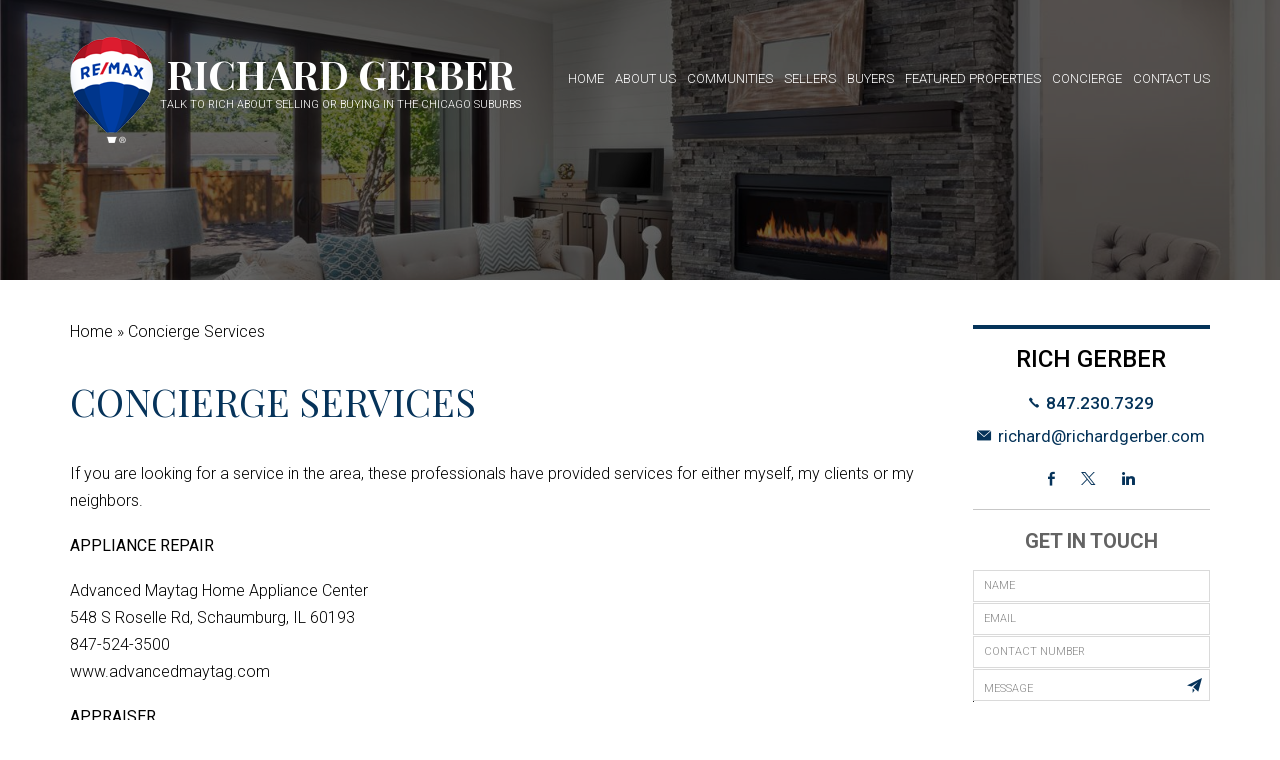

--- FILE ---
content_type: text/html; charset=UTF-8
request_url: https://richardgerber.com/concierge/
body_size: 15084
content:
<!DOCTYPE html>
<html lang="en-US">
<head>
	<meta http-equiv="X-UA-Compatible" content="IE=edge" />
	<meta charset="UTF-8" />
	<meta id="viewport-tag" name="viewport" content="width=device-width, initial-scale=1"/>
	<title>Concierge | Rich Gerber Recommended Service Providers</title>
	<link rel="pingback" href="https://richardgerber.com/xmlrpc.php" />
	<meta name='robots' content='index, follow, max-image-preview:large, max-snippet:-1, max-video-preview:-1' />
	<style>img:is([sizes="auto" i], [sizes^="auto," i]) { contain-intrinsic-size: 3000px 1500px }</style>
	<link rel="apple-touch-icon" sizes="180x180" href="https://richardgerber.com/wp-content/themes/richardgerber.com_new/favicons/apple-touch-icon.png">
<link rel="icon" type="image/png" sizes="32x32" href="https://richardgerber.com/wp-content/themes/richardgerber.com_new/favicons/favicon-32x32.png">
<link rel="icon" type="image/png" sizes="16x16" href="https://richardgerber.com/wp-content/themes/richardgerber.com_new/favicons/favicon-16x16.png">
<link rel="manifest" href="https://richardgerber.com/wp-content/themes/richardgerber.com_new/favicons/site.webmanifest">
<link rel="mask-icon" href="https://richardgerber.com/wp-content/themes/richardgerber.com_new/favicons/safari-pinned-tab.svg" color="#06335a">
<link rel="shortcut icon" href="https://richardgerber.com/wp-content/themes/richardgerber.com_new/favicons/favicon.ico">
<meta name="msapplication-TileColor" content="#06335a">
<meta name="msapplication-config" content="https://richardgerber.com/wp-content/themes/richardgerber.com_new/favicons/browserconfig.xml">
<meta name="theme-color" content="#06335a"><meta name="msvalidate.01" content="88B649231660B8A8CFB126A8E0D3F553" />
<meta name="google-site-verification" content="7Lrl1d0rd522FHigPqfH_OgEqp7HbSOG51LCcN4qaT4" />
<!-- Speed of this site is optimised by WP Performance Score Booster plugin v1.9.2.2 - https://dipakgajjar.com/wp-performance-score-booster/ -->

	<!-- This site is optimized with the Yoast SEO plugin v24.8.1 - https://yoast.com/wordpress/plugins/seo/ -->
	<meta name="description" content="If you are looking for a service in the area, these professionals have provided services for either myself, my clients or my neighbors." />
	<link rel="canonical" href="https://richardgerber.com/concierge/" />
	<meta name="twitter:label1" content="Est. reading time" />
	<meta name="twitter:data1" content="4 minutes" />
	<script type="application/ld+json" class="yoast-schema-graph">{"@context":"https://schema.org","@graph":[{"@type":"WebPage","@id":"https://richardgerber.com/concierge/","url":"https://richardgerber.com/concierge/","name":"Concierge | Rich Gerber Recommended Service Providers","isPartOf":{"@id":"https://richardgerber.com/#website"},"datePublished":"2013-11-29T02:59:11+00:00","dateModified":"2025-03-27T16:36:19+00:00","description":"If you are looking for a service in the area, these professionals have provided services for either myself, my clients or my neighbors.","breadcrumb":{"@id":"https://richardgerber.com/concierge/#breadcrumb"},"inLanguage":"en-US","potentialAction":[{"@type":"ReadAction","target":["https://richardgerber.com/concierge/"]}]},{"@type":"BreadcrumbList","@id":"https://richardgerber.com/concierge/#breadcrumb","itemListElement":[{"@type":"ListItem","position":1,"name":"Home","item":"https://richardgerber.com/"},{"@type":"ListItem","position":2,"name":"Concierge Services"}]},{"@type":"WebSite","@id":"https://richardgerber.com/#website","url":"https://richardgerber.com/","name":"Richard Gerber","description":"Schaumburg Real Estate - Richard Gerber REMAX Suburban - Illinois","potentialAction":[{"@type":"SearchAction","target":{"@type":"EntryPoint","urlTemplate":"https://richardgerber.com/?s={search_term_string}"},"query-input":{"@type":"PropertyValueSpecification","valueRequired":true,"valueName":"search_term_string"}}],"inLanguage":"en-US"}]}</script>
	<!-- / Yoast SEO plugin. -->


<link rel='dns-prefetch' href='//www.idxhome.com' />
<link rel='dns-prefetch' href='//resources.agentimage.com' />
<link rel='dns-prefetch' href='//fonts.googleapis.com' />
<style>.ai-contact-wrap input.wpcf7-submit,
			    .ai-default-cf7wrap input.wpcf7-submit,
			    .error-forms input.wpcf7-submit {
			      background: #444444 !important;
			      color: #ffffff !important;
			    }
			    
			    .ai-contact-wrap input.wpcf7-submit:hover,
			    .ai-default-cf7wrap input.wpcf7-submit:hover,
			    .error-forms input.wpcf7-submit:hover {
			      background: #444444 !important;
			      color: #ffffff !important;
			    }
					.ai-default-cf7wrap input[type="text"]:focus, 
					.ai-default-cf7wrap input[type="tel"]:focus, 
					.ai-default-cf7wrap input[type="email"]:focus,
					.ai-default-cf7wrap select:focus,
					.ai-default-cf7wrap textarea:focus,
					.error-page-content-wrapper .error-forms input[type=text]:focus, 
					.error-page-content-wrapper .error-forms input[type=email]:focus, 
					.error-page-content-wrapper .error-forms input[type=phone]:focus,
					.error-page-content-wrapper .error-forms textarea:focus{
						border-color: #66afe9;
						outline: 0;
						-webkit-box-shadow: inset 0 1px 1px #66afe9, 0 0 8px #66afe9;
						box-shadow: inset 0 0 1px #66afe9, 0 0 8px #66afe9;
					}</style><link rel='stylesheet' id='ihf-bundle-css-css' href='https://www.idxhome.com/service/resources/dist/wordpress/bundle.css?1769854147510' type='text/css' media='' />
<link rel='stylesheet' id='wp-customer-reviews-3-frontend-css' href='https://richardgerber.com/wp-content/plugins/wp-customer-reviews/css/wp-customer-reviews.css' type='text/css' media='all' />
<link rel='stylesheet' id='lme-css' href='https://richardgerber.com/wp-content/plugins/local-market-explorer/css/client.css' type='text/css' media='all' />
<link rel='stylesheet' id='wp-block-library-css' href='https://richardgerber.com/wp-includes/css/dist/block-library/style.min.css' type='text/css' media='all' />
<style id='classic-theme-styles-inline-css' type='text/css'>
/*! This file is auto-generated */
.wp-block-button__link{color:#fff;background-color:#32373c;border-radius:9999px;box-shadow:none;text-decoration:none;padding:calc(.667em + 2px) calc(1.333em + 2px);font-size:1.125em}.wp-block-file__button{background:#32373c;color:#fff;text-decoration:none}
</style>
<style id='global-styles-inline-css' type='text/css'>
:root{--wp--preset--aspect-ratio--square: 1;--wp--preset--aspect-ratio--4-3: 4/3;--wp--preset--aspect-ratio--3-4: 3/4;--wp--preset--aspect-ratio--3-2: 3/2;--wp--preset--aspect-ratio--2-3: 2/3;--wp--preset--aspect-ratio--16-9: 16/9;--wp--preset--aspect-ratio--9-16: 9/16;--wp--preset--color--black: #000000;--wp--preset--color--cyan-bluish-gray: #abb8c3;--wp--preset--color--white: #ffffff;--wp--preset--color--pale-pink: #f78da7;--wp--preset--color--vivid-red: #cf2e2e;--wp--preset--color--luminous-vivid-orange: #ff6900;--wp--preset--color--luminous-vivid-amber: #fcb900;--wp--preset--color--light-green-cyan: #7bdcb5;--wp--preset--color--vivid-green-cyan: #00d084;--wp--preset--color--pale-cyan-blue: #8ed1fc;--wp--preset--color--vivid-cyan-blue: #0693e3;--wp--preset--color--vivid-purple: #9b51e0;--wp--preset--gradient--vivid-cyan-blue-to-vivid-purple: linear-gradient(135deg,rgba(6,147,227,1) 0%,rgb(155,81,224) 100%);--wp--preset--gradient--light-green-cyan-to-vivid-green-cyan: linear-gradient(135deg,rgb(122,220,180) 0%,rgb(0,208,130) 100%);--wp--preset--gradient--luminous-vivid-amber-to-luminous-vivid-orange: linear-gradient(135deg,rgba(252,185,0,1) 0%,rgba(255,105,0,1) 100%);--wp--preset--gradient--luminous-vivid-orange-to-vivid-red: linear-gradient(135deg,rgba(255,105,0,1) 0%,rgb(207,46,46) 100%);--wp--preset--gradient--very-light-gray-to-cyan-bluish-gray: linear-gradient(135deg,rgb(238,238,238) 0%,rgb(169,184,195) 100%);--wp--preset--gradient--cool-to-warm-spectrum: linear-gradient(135deg,rgb(74,234,220) 0%,rgb(151,120,209) 20%,rgb(207,42,186) 40%,rgb(238,44,130) 60%,rgb(251,105,98) 80%,rgb(254,248,76) 100%);--wp--preset--gradient--blush-light-purple: linear-gradient(135deg,rgb(255,206,236) 0%,rgb(152,150,240) 100%);--wp--preset--gradient--blush-bordeaux: linear-gradient(135deg,rgb(254,205,165) 0%,rgb(254,45,45) 50%,rgb(107,0,62) 100%);--wp--preset--gradient--luminous-dusk: linear-gradient(135deg,rgb(255,203,112) 0%,rgb(199,81,192) 50%,rgb(65,88,208) 100%);--wp--preset--gradient--pale-ocean: linear-gradient(135deg,rgb(255,245,203) 0%,rgb(182,227,212) 50%,rgb(51,167,181) 100%);--wp--preset--gradient--electric-grass: linear-gradient(135deg,rgb(202,248,128) 0%,rgb(113,206,126) 100%);--wp--preset--gradient--midnight: linear-gradient(135deg,rgb(2,3,129) 0%,rgb(40,116,252) 100%);--wp--preset--font-size--small: 13px;--wp--preset--font-size--medium: 20px;--wp--preset--font-size--large: 36px;--wp--preset--font-size--x-large: 42px;--wp--preset--spacing--20: 0.44rem;--wp--preset--spacing--30: 0.67rem;--wp--preset--spacing--40: 1rem;--wp--preset--spacing--50: 1.5rem;--wp--preset--spacing--60: 2.25rem;--wp--preset--spacing--70: 3.38rem;--wp--preset--spacing--80: 5.06rem;--wp--preset--shadow--natural: 6px 6px 9px rgba(0, 0, 0, 0.2);--wp--preset--shadow--deep: 12px 12px 50px rgba(0, 0, 0, 0.4);--wp--preset--shadow--sharp: 6px 6px 0px rgba(0, 0, 0, 0.2);--wp--preset--shadow--outlined: 6px 6px 0px -3px rgba(255, 255, 255, 1), 6px 6px rgba(0, 0, 0, 1);--wp--preset--shadow--crisp: 6px 6px 0px rgba(0, 0, 0, 1);}:where(.is-layout-flex){gap: 0.5em;}:where(.is-layout-grid){gap: 0.5em;}body .is-layout-flex{display: flex;}.is-layout-flex{flex-wrap: wrap;align-items: center;}.is-layout-flex > :is(*, div){margin: 0;}body .is-layout-grid{display: grid;}.is-layout-grid > :is(*, div){margin: 0;}:where(.wp-block-columns.is-layout-flex){gap: 2em;}:where(.wp-block-columns.is-layout-grid){gap: 2em;}:where(.wp-block-post-template.is-layout-flex){gap: 1.25em;}:where(.wp-block-post-template.is-layout-grid){gap: 1.25em;}.has-black-color{color: var(--wp--preset--color--black) !important;}.has-cyan-bluish-gray-color{color: var(--wp--preset--color--cyan-bluish-gray) !important;}.has-white-color{color: var(--wp--preset--color--white) !important;}.has-pale-pink-color{color: var(--wp--preset--color--pale-pink) !important;}.has-vivid-red-color{color: var(--wp--preset--color--vivid-red) !important;}.has-luminous-vivid-orange-color{color: var(--wp--preset--color--luminous-vivid-orange) !important;}.has-luminous-vivid-amber-color{color: var(--wp--preset--color--luminous-vivid-amber) !important;}.has-light-green-cyan-color{color: var(--wp--preset--color--light-green-cyan) !important;}.has-vivid-green-cyan-color{color: var(--wp--preset--color--vivid-green-cyan) !important;}.has-pale-cyan-blue-color{color: var(--wp--preset--color--pale-cyan-blue) !important;}.has-vivid-cyan-blue-color{color: var(--wp--preset--color--vivid-cyan-blue) !important;}.has-vivid-purple-color{color: var(--wp--preset--color--vivid-purple) !important;}.has-black-background-color{background-color: var(--wp--preset--color--black) !important;}.has-cyan-bluish-gray-background-color{background-color: var(--wp--preset--color--cyan-bluish-gray) !important;}.has-white-background-color{background-color: var(--wp--preset--color--white) !important;}.has-pale-pink-background-color{background-color: var(--wp--preset--color--pale-pink) !important;}.has-vivid-red-background-color{background-color: var(--wp--preset--color--vivid-red) !important;}.has-luminous-vivid-orange-background-color{background-color: var(--wp--preset--color--luminous-vivid-orange) !important;}.has-luminous-vivid-amber-background-color{background-color: var(--wp--preset--color--luminous-vivid-amber) !important;}.has-light-green-cyan-background-color{background-color: var(--wp--preset--color--light-green-cyan) !important;}.has-vivid-green-cyan-background-color{background-color: var(--wp--preset--color--vivid-green-cyan) !important;}.has-pale-cyan-blue-background-color{background-color: var(--wp--preset--color--pale-cyan-blue) !important;}.has-vivid-cyan-blue-background-color{background-color: var(--wp--preset--color--vivid-cyan-blue) !important;}.has-vivid-purple-background-color{background-color: var(--wp--preset--color--vivid-purple) !important;}.has-black-border-color{border-color: var(--wp--preset--color--black) !important;}.has-cyan-bluish-gray-border-color{border-color: var(--wp--preset--color--cyan-bluish-gray) !important;}.has-white-border-color{border-color: var(--wp--preset--color--white) !important;}.has-pale-pink-border-color{border-color: var(--wp--preset--color--pale-pink) !important;}.has-vivid-red-border-color{border-color: var(--wp--preset--color--vivid-red) !important;}.has-luminous-vivid-orange-border-color{border-color: var(--wp--preset--color--luminous-vivid-orange) !important;}.has-luminous-vivid-amber-border-color{border-color: var(--wp--preset--color--luminous-vivid-amber) !important;}.has-light-green-cyan-border-color{border-color: var(--wp--preset--color--light-green-cyan) !important;}.has-vivid-green-cyan-border-color{border-color: var(--wp--preset--color--vivid-green-cyan) !important;}.has-pale-cyan-blue-border-color{border-color: var(--wp--preset--color--pale-cyan-blue) !important;}.has-vivid-cyan-blue-border-color{border-color: var(--wp--preset--color--vivid-cyan-blue) !important;}.has-vivid-purple-border-color{border-color: var(--wp--preset--color--vivid-purple) !important;}.has-vivid-cyan-blue-to-vivid-purple-gradient-background{background: var(--wp--preset--gradient--vivid-cyan-blue-to-vivid-purple) !important;}.has-light-green-cyan-to-vivid-green-cyan-gradient-background{background: var(--wp--preset--gradient--light-green-cyan-to-vivid-green-cyan) !important;}.has-luminous-vivid-amber-to-luminous-vivid-orange-gradient-background{background: var(--wp--preset--gradient--luminous-vivid-amber-to-luminous-vivid-orange) !important;}.has-luminous-vivid-orange-to-vivid-red-gradient-background{background: var(--wp--preset--gradient--luminous-vivid-orange-to-vivid-red) !important;}.has-very-light-gray-to-cyan-bluish-gray-gradient-background{background: var(--wp--preset--gradient--very-light-gray-to-cyan-bluish-gray) !important;}.has-cool-to-warm-spectrum-gradient-background{background: var(--wp--preset--gradient--cool-to-warm-spectrum) !important;}.has-blush-light-purple-gradient-background{background: var(--wp--preset--gradient--blush-light-purple) !important;}.has-blush-bordeaux-gradient-background{background: var(--wp--preset--gradient--blush-bordeaux) !important;}.has-luminous-dusk-gradient-background{background: var(--wp--preset--gradient--luminous-dusk) !important;}.has-pale-ocean-gradient-background{background: var(--wp--preset--gradient--pale-ocean) !important;}.has-electric-grass-gradient-background{background: var(--wp--preset--gradient--electric-grass) !important;}.has-midnight-gradient-background{background: var(--wp--preset--gradient--midnight) !important;}.has-small-font-size{font-size: var(--wp--preset--font-size--small) !important;}.has-medium-font-size{font-size: var(--wp--preset--font-size--medium) !important;}.has-large-font-size{font-size: var(--wp--preset--font-size--large) !important;}.has-x-large-font-size{font-size: var(--wp--preset--font-size--x-large) !important;}
:where(.wp-block-post-template.is-layout-flex){gap: 1.25em;}:where(.wp-block-post-template.is-layout-grid){gap: 1.25em;}
:where(.wp-block-columns.is-layout-flex){gap: 2em;}:where(.wp-block-columns.is-layout-grid){gap: 2em;}
:root :where(.wp-block-pullquote){font-size: 1.5em;line-height: 1.6;}
</style>
<link rel='stylesheet' id='agentimage-font-css' href='https://resources.agentimage.com/font-icons/agentimage.font.icons.css' type='text/css' media='' />
<link rel='stylesheet' id='aios-starter-theme-bootstrap-css' href='https://resources.agentimage.com/bootstrap/bootstrap.min.css' type='text/css' media='all' />
<link rel='stylesheet' id='aios-starter-theme-popup-style-css' href='https://resources.agentimage.com/libraries/css/aios-popup.min.css' type='text/css' media='all' />
<link rel='stylesheet' id='aios-initial-setup-frontend-style-css' href='https://resources.agentimage.com/libraries/css/frontend.min.css' type='text/css' media='all' />
<link rel='stylesheet' id='aios-slick-style-css' href='https://resources.agentimage.com/libraries/css/slick.min.css' type='text/css' media='all' />
<link rel='stylesheet' id='aios-bootstrap-select-css' href='https://resources.agentimage.com/libraries/css/aios-bootstrap-select.min.css' type='text/css' media='all' />
<link rel='stylesheet' id='aios-initial-setup-ihf-location-field-bleeding-css' href='https://richardgerber.com/wp-content/plugins/aios-initial-setup/app/modules/ihf-fix-location-field-bleeding/css/aios-initial-setup-ihf-fix-location-field-bleeding.css' type='text/css' media='all' />
<link rel='stylesheet' id='aios-initial-setup-various-css-fixes-css' href='https://richardgerber.com/wp-content/plugins/aios-initial-setup/app/modules/various-css-fixes/css/various-css-fixes.css' type='text/css' media='all' />
<link rel='stylesheet' id='roadmaps_style_old-css' href='https://richardgerber.com/wp-content/plugins/aios-roadmaps/resources/css/frontend.min.css' type='text/css' media='all' />
<link rel='stylesheet' id='contact-form-7-css' href='https://richardgerber.com/wp-content/plugins/contact-form-7/includes/css/styles.css' type='text/css' media='all' />
<link rel='stylesheet' id='wpa-css-css' href='https://richardgerber.com/wp-content/plugins/honeypot/includes/css/wpa.css' type='text/css' media='all' />
<link rel='stylesheet' id='wprssmi_template_styles-css' href='https://richardgerber.com/wp-content/plugins/wp-rss-multi-importer/templates/templates.css' type='text/css' media='all' />
<link rel='stylesheet' id='aios-starter-theme-style-css' href='https://richardgerber.com/wp-content/themes/aios-starter-theme/style.css' type='text/css' media='all' />
<link rel='stylesheet' id='aios-starter-theme-child-style-css' href='https://richardgerber.com/wp-content/themes/richardgerber.com_new/process-style.php' type='text/css' media='all' />
<link rel='stylesheet' id='aios-starter-theme-child-style-media-queries-css' href='https://richardgerber.com/wp-content/themes/richardgerber.com_new/style-media-queries.css' type='text/css' media='all' />
<link rel='stylesheet' id='aios-starter-theme-concatenated-google-fonts-css' href='https://fonts.googleapis.com/css?family=Open+Sans%3A300italic%2C400italic%2C600italic%2C300%2C400%2C600%7CNoto+Serif%3A400%2C400i%2C700%2C700i%7CPlayfair+Display%3A400%2C700%7CRoboto%3A300%2C400%2C500%2C700%7CMuli%3A300%2C400%2C600%7CWork+Sans%3A500%2C600' type='text/css' media='all' />
<link rel='stylesheet' id='aios-mobile-header-lato-css' href='https://fonts.googleapis.com/css?family=Lato%3A400%2C700' type='text/css' media='all' />
<link rel='stylesheet' id='aios-mobile-header-main-css' href='https://richardgerber.com/wp-content/plugins/aios-all-widgets/modules/aios-mobile-header/views/lib/css/style.css' type='text/css' media='all' />
<link rel='stylesheet' id='aios-mobile-header-main-print-css' href='https://richardgerber.com/wp-content/plugins/aios-all-widgets/modules/aios-mobile-header/views/lib/css/style-print.css' type='text/css' media='print' />
<link rel='stylesheet' id='aios-mobile-header-theme-header3a-css' href='https://richardgerber.com/wp-content/plugins/aios-all-widgets/modules/aios-mobile-header/views/frontend/header3a/css/style.css' type='text/css' media='all' />
<script type="text/javascript" src="https://richardgerber.com/wp-includes/js/jquery/jquery.min.js" id="jquery-core-js"></script>
<script type="text/javascript" src="https://richardgerber.com/wp-includes/js/jquery/jquery-migrate.min.js" id="jquery-migrate-js"></script>
<script type="text/javascript" src="https://www.idxhome.com/service/resources/dist/wordpress/bundle.js?1769854147510" id="ihf-bundle-js-js"></script>
<script type="text/javascript" src="https://richardgerber.com/wp-content/plugins/wp-customer-reviews/js/wp-customer-reviews.js" id="wp-customer-reviews-3-frontend-js"></script>
<script type="text/javascript" src="https://resources.agentimage.com/libraries/js/bowser-scripts.js" id="aios-starter-theme-bowser-js"></script>
<script type="text/javascript" src="https://resources.agentimage.com/libraries/js/browser-selector.min.js" id="aios-starter-theme-crossbrowserselector-js"></script>
<script type="text/javascript" src="https://resources.agentimage.com/libraries/js/placeholders.min.js" id="aios-starter-theme-placeholder-js"></script>
<script type="text/javascript" async src="https://resources.agentimage.com/libraries/js/lazysizes.min.js" id="aios-lazysizes-js"></script>
<script type="text/javascript" src="https://resources.agentimage.com/bootstrap/bootstrap.min.js" id="aios-starter-theme-bootstrap-js-js"></script>
<script type="text/javascript" src="https://resources.agentimage.com/libraries/js/jquery.nav-tab-double-tap.min.js" id="aios-nav-double-tap-js"></script>
<script type="text/javascript" src="https://resources.agentimage.com/libraries/js/3.6.0/aios-popup.min.js" id="aios-starter-theme-popup-js"></script>
<script type="text/javascript" src="https://resources.agentimage.com/libraries/js/aios-default-libraries.min.js" id="aios-default-functions-js"></script>
<script type="text/javascript" src="https://resources.agentimage.com/libraries/js/aios-initial-setup-frontend.min.js" id="aios-initial-setup-frontend-scripts-js"></script>
<script type="text/javascript" src="https://resources.agentimage.com/libraries/js/slick.min.js" id="aios-slick-script-js"></script>
<script type="text/javascript" src="https://resources.agentimage.com/libraries/js/aios-bootstrap-select.min.js" id="aios-bootstrap-select-js"></script>
<script type="text/javascript" id="aios-quick-search-js-js-extra">
/* <![CDATA[ */
var aios_qs_ajax = ["https:\/\/richardgerber.com\/31jislt2xAmlqApY8aDhWbCzmonLuOZp"];
/* ]]> */
</script>
<script type="text/javascript" src="https://resources.agentimage.com/libraries/js/aios-quick-search.min.js" id="aios-quick-search-js-js"></script>
<script type="text/javascript" src="https://richardgerber.com/wp-content/plugins/aios-initial-setup/app/modules/contact-form-7-fix-date-field/js/contact-form7-normalize-date-field.js" id="aios-initial-setup-cf7-fix-date-field-js"></script>
<script type="text/javascript" src="https://richardgerber.com/wp-content/plugins/aios-initial-setup/app/modules/contact-form-7-floating-tooltip-fix/js/contact-form7-floating-tooltip-fix.js" id="aios-initial-setup-cf7-floating-tooltip-fix-js"></script>
<script type="text/javascript" src="https://resources.agentimage.com/libraries/js/global.min.js" id="aios-starter-theme-global-js"></script>
<script type="text/javascript" src="https://richardgerber.com/wp-content/themes/richardgerber.com_new/js/scripts.js" id="aios-starter-theme-child-script-js"></script>
<script type="application/ld+json">{
    "@context": "https:\/\/schema.org",
    "@graph": [
        [
            [
                {
                    "@type": "SiteNavigationElement",
                    "name": "Home",
                    "url": "https:\/\/www.richardgerber.com\/"
                },
                {
                    "@type": "SiteNavigationElement",
                    "name": "About Us",
                    "url": "https:\/\/richardgerber.com\/about-us\/"
                },
                {
                    "@type": "SiteNavigationElement",
                    "name": "My Real Estate Services",
                    "url": "https:\/\/richardgerber.com\/services\/"
                },
                {
                    "@type": "SiteNavigationElement",
                    "name": "Reviews",
                    "url": "https:\/\/richardgerber.com\/reviews\/"
                },
                {
                    "@type": "SiteNavigationElement",
                    "name": "Communities",
                    "url": "https:\/\/richardgerber.com\/featured-communities\/"
                },
                {
                    "@type": "SiteNavigationElement",
                    "name": "Schaumburg",
                    "url": "https:\/\/richardgerber.com\/featured-communities\/schaumburg\/"
                },
                {
                    "@type": "SiteNavigationElement",
                    "name": "Rolling Meadows Illinois",
                    "url": "https:\/\/richardgerber.com\/featured-communities\/rolling-meadows\/"
                },
                {
                    "@type": "SiteNavigationElement",
                    "name": "Palatine Illinois",
                    "url": "https:\/\/richardgerber.com\/featured-communities\/palatine\/"
                },
                {
                    "@type": "SiteNavigationElement",
                    "name": "Inverness Illinois",
                    "url": "https:\/\/richardgerber.com\/featured-communities\/inverness\/"
                },
                {
                    "@type": "SiteNavigationElement",
                    "name": "Hoffman Estates",
                    "url": "https:\/\/richardgerber.com\/featured-communities\/hoffman-estates\/"
                },
                {
                    "@type": "SiteNavigationElement",
                    "name": "Elk Grove Village",
                    "url": "https:\/\/richardgerber.com\/featured-communities\/elk-grove-village\/"
                },
                {
                    "@type": "SiteNavigationElement",
                    "name": "Sellers",
                    "url": "https:\/\/richardgerber.com\/sellers\/"
                },
                {
                    "@type": "SiteNavigationElement",
                    "name": "Seven Key Steps to Selling a Home",
                    "url": "https:\/\/richardgerber.com\/sellers-getting-started\/"
                },
                {
                    "@type": "SiteNavigationElement",
                    "name": "Real Estate Marketing",
                    "url": "https:\/\/richardgerber.com\/sellers\/real-estate-marketing\/"
                },
                {
                    "@type": "SiteNavigationElement",
                    "name": "The Power of RE\/MAX",
                    "url": "https:\/\/richardgerber.com\/sellers\/power-remax\/"
                },
                {
                    "@type": "SiteNavigationElement",
                    "name": "Buyers",
                    "url": "https:\/\/richardgerber.com\/buyers\/"
                },
                {
                    "@type": "SiteNavigationElement",
                    "name": "Five Key Steps to Buying a Home",
                    "url": "https:\/\/richardgerber.com\/buyers-getting-started\/"
                },
                {
                    "@type": "SiteNavigationElement",
                    "name": "Home Lifestyle Match",
                    "url": "https:\/\/richardgerber.com\/home-lifestyle-search\/"
                },
                {
                    "@type": "SiteNavigationElement",
                    "name": "Property Search",
                    "url": "https:\/\/richardgerber.com\/property-search\/"
                },
                {
                    "@type": "SiteNavigationElement",
                    "name": "VIP List",
                    "url": "https:\/\/richardgerber.com\/vip-list\/"
                },
                {
                    "@type": "SiteNavigationElement",
                    "name": "Schedule a Showing",
                    "url": "https:\/\/richardgerber.com\/schedule-showing\/"
                },
                {
                    "@type": "SiteNavigationElement",
                    "name": "Featured Properties",
                    "url": "https:\/\/richardgerber.com\/featured-properties\/"
                },
                {
                    "@type": "SiteNavigationElement",
                    "name": "Concierge",
                    "url": "https:\/\/richardgerber.com\/concierge\/"
                },
                {
                    "@type": "SiteNavigationElement",
                    "name": "Contact Us",
                    "url": "https:\/\/richardgerber.com\/contact-us\/"
                }
            ]
        ]
    ]
}</script><style>.qs-field.bootstrap-select.btn-group .dropdown-menu.inner{max-height: 300px !important;min-width: 100% !important}</style>
<style type="text/css">
/** Remove black line on safari */
.ui-datepicker.ui-widget-content{
    background-image: none !important;
}

/** Remove extra space below detail pages */
body > img[src*='//idsync.rlcdn.com'], 
body > img[src*='//di.rlcdn.com'], 
body > iframe:not(#honely-future-value-plugin-wrapper) {
    display: none;
}

/** Fixes for http://prntscr.com/jclmxj */
button[data-target="#ihf-advanced-search-regions"] {
    white-space: normal !important;
}

/** Fix sort menu overlapping with mobile header (https://prnt.sc/g0ow8u) */
.ip-container #main-wrapper {
    position:relative;
    z-index:1;
}
</style>

            <style type="text/css" media="all">.aios-slider.aios-slider-template-default .splide:not(.is-initialized):not(.is-rendered){background:#dedede;visibility:visible}.aios-slider.aios-slider-template-default .splide:not(.is-initialized):not(.is-rendered) .splide__arrows,
.aios-slider.aios-slider-template-default .splide:not(.is-initialized):not(.is-rendered) .aios-slider-tagline{display:none}.aios-slider.aios-slider-template-default .splide:not(.is-initialized):not(.is-rendered) .splide__list{position:relative;display:block}.aios-slider.aios-slider-template-default .splide:not(.is-initialized):not(.is-rendered) .aios-slider-slide{position:relative;display:block}.aios-slider.aios-slider-template-default .splide:not(.is-initialized):not(.is-rendered) .aios-slider-slide:nth-child(n+2){display:none}.aios-slider.aios-slider-template-default .splide:not(.is-initialized):not(.is-rendered) .aios-slider-volume,
.aios-slider.aios-slider-template-default .splide:not(.is-initialized):not(.is-rendered) .aios-slider-custom-video button,
.aios-slider.aios-slider-template-default .splide:not(.is-initialized):not(.is-rendered) .aios-slider-slide:nth-child(n+2){display:none}.aios-slider.aios-slider-template-default .splide:not(.is-initialized):not(.is-rendered) .aios-slider-img{-webkit-user-select:none;-moz-user-select:none;user-select:none;position:relative;display:block;pointer-events:auto;background:#dedede;overflow:hidden}.aios-slider.aios-slider-template-default .splide:not(.is-initialized):not(.is-rendered) .aios-slider-img img{position:absolute;top:0;left:0;width:100%;height:100%;-o-object-fit:cover;object-fit:cover;-o-object-position:center center;object-position:center center;pointer-events:none}.aios-slider.aios-slider-template-default .splide:not(.is-initialized):not(.is-rendered) .aios-slider-img canvas{display:block;width:100%}</style>
        <style type="text/css">
#ihf, #ihf_detail_container_620_inner, .ihf_moredetailsTable,
#selectedAreas div, #ihf_results_tabs td a:visited, #ihf_modulebox_600 b {color: #FFFFFF;}
#ihf a{color:#0072BC;}

#ihf_fade_container, .ihf_results_row_620 { background:none;}

#ihf_results_tabs td a:visited, #ihf_results_tabs td a:active, #ihf_results_tabs td a{color:#fff !important;}
#ihf table, #ihf tr, #ihf tr td, .ihf_formlabel{color:#fff !important;}
#ihfSearchResultsNav_620, #ihfSearchResults_620, #map_canvas, #ihf_detail_container_620, #ihf_maincontainer_620,#ihf_fade_container, .ihf_results_row_620, #ihf_detail_container_620_inner {
    width:100% !important;
}

#ihf_detail_basicinfo_large_photo_container_620 {
   width: 98% !important;
}

.ihf_results_detailssave_620 {width: 620px;}

#ihf_results_tabs tr td.ihf_results_tabs_mid a, #ihf_detail_walkscore b {
   color: #000 !important;
}

#ihf_detail_walkscore {background: #ccc;}

#ihf_results_nav_paging {
   width:350px;
}

#ihf_detail_addthis {
   width: 75px !important;
}
</style>
<!-- Global site tag (gtag.js) - Google Analytics -->
  <script async src="https://www.googletagmanager.com/gtag/js?id=G-T64HBKV1TD"></script>
  <script>
    window.dataLayer = window.dataLayer || [];
    function gtag(){dataLayer.push(arguments);}
    gtag('js', new Date());
  
    gtag('config', 'G-T64HBKV1TD');
  </script>    <script>
        new WOW().init();
    </script>



		<!-- Google tag (gtag.js) -->
		<script async src="https://www.googletagmanager.com/gtag/js?id=UA-49349362-1"></script>
		<script>
		  window.dataLayer = window.dataLayer || [];
		  function gtag(){dataLayer.push(arguments);}
		  gtag('js', new Date());

		  gtag('config', 'UA-49349362-1');
		</script>




</head>
<body class="page-template-default page page-id-10 page-parent ip-container post-page-concierge">
		<script>
		jQuery( document ).ready( function() {
			jQuery( "head" ).append("<style type=\"text/css\">\
				.aios-mobile-header-2 .amh-header-buttons{background: #FFFFFF; color: #06335a !important;}\
					.aios-mobile-header-2 .amh-header-buttons .amh-phone .amh-phone-text{color: #06335a;}\
					.aios-mobile-header-2 .amh-header-buttons .amh-navigation-trigger span{color: #06335a;}\
					.aios-mobile-header-2 .amh-header-phone-list a {color: #06335a;}\
				.aios-mobile-header-2 .amh-navigation{background: #FFFFFF;}\
				.aios-mobile-header-2 .amh-navigation .amh-menu li{border-color: #f7f7f7;}\
					.aios-mobile-header-2 .amh-navigation .amh-menu li a{color: #858585;}\
						.aios-mobile-header-2 .amh-navigation .amh-menu li:hover > a,\
						.aios-mobile-header-2 .amh-navigation .amh-menu li.open > a{background: #06335a; color: #FFFFFF;}\
				.aios-mobile-header-2 .amh-navigation .amh-menu li ul{background: #1b3a59;}\
					.aios-mobile-header-2 .amh-navigation .amh-menu li ul li{border-color: #f7f7f7;}\
						.aios-mobile-header-2 .amh-navigation .amh-menu li ul li a{background: #1b3a59; color: #FFFFFF;}\
							.aios-mobile-header-2 .amh-navigation .amh-menu li ul li:hover a,\
							.aios-mobile-header-2 .amh-navigation .amh-menu li ul li.open a{background: #002f59; color: #FFFFFF;}\
				.aios-mobile-header-2 .amh-navigation .amh-menu li li.open ul{background: #232323;}\
					.aios-mobile-header-2 .amh-navigation .amh-menu li li.open ul li{border-color: #f7f7f7;}\
						.aios-mobile-header-2 .amh-navigation .amh-menu li li.open ul li a{background: #232323; color: #FFFFFF;}\
							.aios-mobile-header-2 .amh-navigation .amh-menu li li.open ul li:hover a,\
							.aios-mobile-header-2 .amh-navigation .amh-menu li li.open ul li.open a{background: #3c3c3c; color: #FFFFFF;}\
			</style>");
		} );
	</script><div id="aios-mobile-header-wrapper-697e93616eb9d" class="aios-mobile-header-2 aios-mobile-header-wrapper aios-mobile-header-wrapper-breakpoint-992">

	<div class="amh-fixed-header-nav amh-area-wrap">
		<div class="amh-header-buttons amh-3a amh-clearfix">

			<div class="amh-navigation-trigger"><div class="ai-font-menu"></div></div>
			<div class="amh-center">
															<a href="tel:+1.847.230.7329" class="amh-phone"><span class="ai-font-phone"><span class="amh-phone-text-hide">847.230.7329</span></span></a>
												</div>

			<div class="amh-header-right-btn">
															<a class="asis-mailto-obfuscated-email-hidden asis-mailto-obfuscated-email " aria-label="richard(at)richardgerber(dotted)com" data-value="richard(at)richardgerber(dotted)com"><span class="amh-email"><span class="ai-font-envelope-f"><span class="amh-email-text-hide">richard(at)richardgerber(dotted)com</span></span></span></a>												</div>

			

		</div><!-- end of buttons -->

		<div class="amh-navigation amh-nav-1">
			<div class="menu-rg-menu-container"><ul id="amh-menu697e93616eb9d" class="amh-menu"><li class="menu-item menu-item-type-custom menu-item-object-custom"><a href="https://www.richardgerber.com/" data-title="Home">Home</a></li>
<li class="menu-item menu-item-type-post_type menu-item-object-page menu-item-has-children"><a href="https://richardgerber.com/about-us/" data-title="About Us">About Us</a>
<ul class="sub-menu">
	<li class="menu-item menu-item-type-post_type menu-item-object-page"><a href="https://richardgerber.com/services/" data-title="My Real Estate Services">My Real Estate Services</a></li>
	<li class="menu-item menu-item-type-post_type menu-item-object-page"><a href="https://richardgerber.com/reviews/" data-title="Reviews">Reviews</a></li>
</ul>
</li>
<li class="menu-item menu-item-type-post_type menu-item-object-page menu-item-has-children"><a href="https://richardgerber.com/featured-communities/" data-title="Communities">Communities</a>
<ul class="sub-menu">
	<li class="menu-item menu-item-type-post_type menu-item-object-page"><a href="https://richardgerber.com/featured-communities/schaumburg/" data-title="Schaumburg">Schaumburg</a></li>
	<li class="menu-item menu-item-type-post_type menu-item-object-page"><a href="https://richardgerber.com/featured-communities/rolling-meadows/" data-title="Rolling Meadows Illinois">Rolling Meadows Illinois</a></li>
	<li class="menu-item menu-item-type-post_type menu-item-object-page"><a href="https://richardgerber.com/featured-communities/palatine/" data-title="Palatine Illinois">Palatine Illinois</a></li>
	<li class="menu-item menu-item-type-post_type menu-item-object-page"><a href="https://richardgerber.com/featured-communities/inverness/" data-title="Inverness Illinois">Inverness Illinois</a></li>
	<li class="menu-item menu-item-type-post_type menu-item-object-page"><a href="https://richardgerber.com/featured-communities/hoffman-estates/" data-title="Hoffman Estates">Hoffman Estates</a></li>
	<li class="menu-item menu-item-type-post_type menu-item-object-page"><a href="https://richardgerber.com/featured-communities/elk-grove-village/" data-title="Elk Grove Village">Elk Grove Village</a></li>
</ul>
</li>
<li class="menu-item menu-item-type-post_type menu-item-object-page menu-item-has-children"><a href="https://richardgerber.com/sellers/" data-title="Sellers">Sellers</a>
<ul class="sub-menu">
	<li class="menu-item menu-item-type-post_type menu-item-object-page"><a href="https://richardgerber.com/sellers-getting-started/" data-title="Seven Key Steps to Selling a Home">Seven Key Steps to Selling a Home</a></li>
	<li class="menu-item menu-item-type-post_type menu-item-object-page"><a href="https://richardgerber.com/sellers/real-estate-marketing/" data-title="Real Estate Marketing">Real Estate Marketing</a></li>
	<li class="menu-item menu-item-type-post_type menu-item-object-page"><a href="https://richardgerber.com/sellers/power-remax/" data-title="The Power of RE/MAX">The Power of RE/MAX</a></li>
</ul>
</li>
<li class="menu-item menu-item-type-post_type menu-item-object-page menu-item-has-children"><a href="https://richardgerber.com/buyers/" data-title="Buyers">Buyers</a>
<ul class="sub-menu">
	<li class="menu-item menu-item-type-post_type menu-item-object-page"><a href="https://richardgerber.com/buyers-getting-started/" data-title="Five Key Steps to Buying a Home">Five Key Steps to Buying a Home</a></li>
	<li class="menu-item menu-item-type-post_type menu-item-object-page"><a href="https://richardgerber.com/home-lifestyle-search/" data-title="Home Lifestyle Match">Home Lifestyle Match</a></li>
	<li class="menu-item menu-item-type-post_type menu-item-object-page"><a href="https://richardgerber.com/property-search/" data-title="Property Search">Property Search</a></li>
	<li class="menu-item menu-item-type-post_type menu-item-object-page"><a href="https://richardgerber.com/vip-list/" data-title="VIP List">VIP List</a></li>
	<li class="menu-item menu-item-type-post_type menu-item-object-page"><a href="https://richardgerber.com/schedule-showing/" data-title="Schedule a Showing">Schedule a Showing</a></li>
</ul>
</li>
<li class="menu-item menu-item-type-post_type menu-item-object-page"><a href="https://richardgerber.com/featured-properties/" data-title="Featured Properties">Featured Properties</a></li>
<li class="menu-item menu-item-type-post_type menu-item-object-page current-menu-item page_item page-item-10 current_page_item"><a href="https://richardgerber.com/concierge/" data-title="Concierge">Concierge</a></li>
<li class="menu-item menu-item-type-post_type menu-item-object-page"><a href="https://richardgerber.com/contact-us/" data-title="Contact Us">Contact Us</a></li>
</ul></div>		</div><!-- end of navigation -->

	</div><!-- end of fixed header and anv -->

	<!-- SCRIPTS -->

	<script>

		jQuery(document).ready( function() {

			var instanceId = 'aios-mobile-header-wrapper-697e93616eb9d';
			var header = jQuery("#" + instanceId);
			var trigger = header.find(".amh-navigation-trigger");
			var nav = header.find(".amh-navigation");
			var position = 'bottom';

			nav.aiosMobileHeaderNavigation({
				trigger: trigger,
				attachment: header,
				position: position
			});

			header.find(".amh-fixed-header-nav").aiosMobileHeader();

		});

	</script>

	<!-- END SCRIPTS -->


</div><!-- end of ampl wrapper -->

	<div id="main-wrapper">

	<header>
        <div class="header">
            <div class="container header-container">
                <div class="row">
                    <div class="col-md-5">
                        <div class="textwidget custom-html-widget"><div class="header-logo-container">
    <a href="https://richardgerber.com">
        <img src="https://richardgerber.com/wp-content/themes/richardgerber.com_new/images/header-remax-logo.png" alt="Re/max">
        <div class="logo-text">
            <span>Richard Gerber</span>
            <span>TALK TO RICH ABOUT SELLING OR BUYING IN THE CHICAGO SUBURBS</span>
        </div>
    </a>
</div></div>                    </div>
                    <div class="col-md-7">
                        <nav class="navigation hidden-xs hidden-sm">
                            <div class="menu-rg-menu-container"><ul id="nav" class="menu"><li id="menu-item-5849" class="menu-item menu-item-type-custom menu-item-object-custom menu-item-5849"><a href="https://www.richardgerber.com/" data-title="Home">Home</a></li>
<li id="menu-item-5850" class="menu-item menu-item-type-post_type menu-item-object-page menu-item-has-children menu-item-5850"><a href="https://richardgerber.com/about-us/" data-title="About Us">About Us</a>
<ul class="sub-menu">
	<li id="menu-item-5923" class="menu-item menu-item-type-post_type menu-item-object-page menu-item-5923"><a href="https://richardgerber.com/services/" data-title="My Real Estate Services">My Real Estate Services</a></li>
	<li id="menu-item-5924" class="menu-item menu-item-type-post_type menu-item-object-page menu-item-5924"><a href="https://richardgerber.com/reviews/" data-title="Reviews">Reviews</a></li>
</ul>
</li>
<li id="menu-item-5851" class="menu-item menu-item-type-post_type menu-item-object-page menu-item-has-children menu-item-5851"><a href="https://richardgerber.com/featured-communities/" data-title="Communities">Communities</a>
<ul class="sub-menu">
	<li id="menu-item-5909" class="menu-item menu-item-type-post_type menu-item-object-page menu-item-5909"><a href="https://richardgerber.com/featured-communities/schaumburg/" data-title="Schaumburg">Schaumburg</a></li>
	<li id="menu-item-5910" class="menu-item menu-item-type-post_type menu-item-object-page menu-item-5910"><a href="https://richardgerber.com/featured-communities/rolling-meadows/" data-title="Rolling Meadows Illinois">Rolling Meadows Illinois</a></li>
	<li id="menu-item-5911" class="menu-item menu-item-type-post_type menu-item-object-page menu-item-5911"><a href="https://richardgerber.com/featured-communities/palatine/" data-title="Palatine Illinois">Palatine Illinois</a></li>
	<li id="menu-item-5912" class="menu-item menu-item-type-post_type menu-item-object-page menu-item-5912"><a href="https://richardgerber.com/featured-communities/inverness/" data-title="Inverness Illinois">Inverness Illinois</a></li>
	<li id="menu-item-5913" class="menu-item menu-item-type-post_type menu-item-object-page menu-item-5913"><a href="https://richardgerber.com/featured-communities/hoffman-estates/" data-title="Hoffman Estates">Hoffman Estates</a></li>
	<li id="menu-item-5914" class="menu-item menu-item-type-post_type menu-item-object-page menu-item-5914"><a href="https://richardgerber.com/featured-communities/elk-grove-village/" data-title="Elk Grove Village">Elk Grove Village</a></li>
</ul>
</li>
<li id="menu-item-5879" class="menu-item menu-item-type-post_type menu-item-object-page menu-item-has-children menu-item-5879"><a href="https://richardgerber.com/sellers/" data-title="Sellers">Sellers</a>
<ul class="sub-menu">
	<li id="menu-item-5883" class="menu-item menu-item-type-post_type menu-item-object-page menu-item-5883"><a href="https://richardgerber.com/sellers-getting-started/" data-title="Seven Key Steps to Selling a Home">Seven Key Steps to Selling a Home</a></li>
	<li id="menu-item-5889" class="menu-item menu-item-type-post_type menu-item-object-page menu-item-5889"><a href="https://richardgerber.com/sellers/real-estate-marketing/" data-title="Real Estate Marketing">Real Estate Marketing</a></li>
	<li id="menu-item-5884" class="menu-item menu-item-type-post_type menu-item-object-page menu-item-5884"><a href="https://richardgerber.com/sellers/power-remax/" data-title="The Power of RE/MAX">The Power of RE/MAX</a></li>
</ul>
</li>
<li id="menu-item-5878" class="menu-item menu-item-type-post_type menu-item-object-page menu-item-has-children menu-item-5878"><a href="https://richardgerber.com/buyers/" data-title="Buyers">Buyers</a>
<ul class="sub-menu">
	<li id="menu-item-5891" class="menu-item menu-item-type-post_type menu-item-object-page menu-item-5891"><a href="https://richardgerber.com/buyers-getting-started/" data-title="Five Key Steps to Buying a Home">Five Key Steps to Buying a Home</a></li>
	<li id="menu-item-5892" class="menu-item menu-item-type-post_type menu-item-object-page menu-item-5892"><a href="https://richardgerber.com/home-lifestyle-search/" data-title="Home Lifestyle Match">Home Lifestyle Match</a></li>
	<li id="menu-item-5898" class="menu-item menu-item-type-post_type menu-item-object-page menu-item-5898"><a href="https://richardgerber.com/property-search/" data-title="Property Search">Property Search</a></li>
	<li id="menu-item-5893" class="menu-item menu-item-type-post_type menu-item-object-page menu-item-5893"><a href="https://richardgerber.com/vip-list/" data-title="VIP List">VIP List</a></li>
	<li id="menu-item-5894" class="menu-item menu-item-type-post_type menu-item-object-page menu-item-5894"><a href="https://richardgerber.com/schedule-showing/" data-title="Schedule a Showing">Schedule a Showing</a></li>
</ul>
</li>
<li id="menu-item-5855" class="menu-item menu-item-type-post_type menu-item-object-page menu-item-5855"><a href="https://richardgerber.com/featured-properties/" data-title="Featured Properties">Featured Properties</a></li>
<li id="menu-item-5900" class="menu-item menu-item-type-post_type menu-item-object-page current-menu-item page_item page-item-10 current_page_item menu-item-5900"><a href="https://richardgerber.com/concierge/" aria-current="page" data-title="Concierge">Concierge</a></li>
<li id="menu-item-5853" class="menu-item menu-item-type-post_type menu-item-object-page menu-item-5853"><a href="https://richardgerber.com/contact-us/" data-title="Contact Us">Contact Us</a></li>
</ul></div>                        </nav>
                    </div>
                </div>
            </div>
        </div>
        <div class="fixed-header hidden-xs hidden-sm">
            <div class="container header-container">
                <div class="row">
                    <div class="col-md-4">
                        <div class="textwidget custom-html-widget"><div class="fh-logo-container">
    <a href="https://richardgerber.com">
        <img src="https://richardgerber.com/wp-content/themes/richardgerber.com_new/images/fh-remax-logo.png" alt="Re/max">
        <div class="logo-text">
            <span>Richard Gerber</span>
            <span>TALK TO RICH ABOUT SELLING OR BUYING IN THE CHICAGO SUBURBS</span>
        </div>
    </a>
</div></div>                    </div>
                    <div class="col-md-8">
                        <nav class="navigation">
                            <div class="menu-rg-menu-container"><ul id="nav2" class="menu"><li class="menu-item menu-item-type-custom menu-item-object-custom menu-item-5849"><a href="https://www.richardgerber.com/" data-title="Home">Home</a></li>
<li class="menu-item menu-item-type-post_type menu-item-object-page menu-item-has-children menu-item-5850"><a href="https://richardgerber.com/about-us/" data-title="About Us">About Us</a>
<ul class="sub-menu">
	<li class="menu-item menu-item-type-post_type menu-item-object-page menu-item-5923"><a href="https://richardgerber.com/services/" data-title="My Real Estate Services">My Real Estate Services</a></li>
	<li class="menu-item menu-item-type-post_type menu-item-object-page menu-item-5924"><a href="https://richardgerber.com/reviews/" data-title="Reviews">Reviews</a></li>
</ul>
</li>
<li class="menu-item menu-item-type-post_type menu-item-object-page menu-item-has-children menu-item-5851"><a href="https://richardgerber.com/featured-communities/" data-title="Communities">Communities</a>
<ul class="sub-menu">
	<li class="menu-item menu-item-type-post_type menu-item-object-page menu-item-5909"><a href="https://richardgerber.com/featured-communities/schaumburg/" data-title="Schaumburg">Schaumburg</a></li>
	<li class="menu-item menu-item-type-post_type menu-item-object-page menu-item-5910"><a href="https://richardgerber.com/featured-communities/rolling-meadows/" data-title="Rolling Meadows Illinois">Rolling Meadows Illinois</a></li>
	<li class="menu-item menu-item-type-post_type menu-item-object-page menu-item-5911"><a href="https://richardgerber.com/featured-communities/palatine/" data-title="Palatine Illinois">Palatine Illinois</a></li>
	<li class="menu-item menu-item-type-post_type menu-item-object-page menu-item-5912"><a href="https://richardgerber.com/featured-communities/inverness/" data-title="Inverness Illinois">Inverness Illinois</a></li>
	<li class="menu-item menu-item-type-post_type menu-item-object-page menu-item-5913"><a href="https://richardgerber.com/featured-communities/hoffman-estates/" data-title="Hoffman Estates">Hoffman Estates</a></li>
	<li class="menu-item menu-item-type-post_type menu-item-object-page menu-item-5914"><a href="https://richardgerber.com/featured-communities/elk-grove-village/" data-title="Elk Grove Village">Elk Grove Village</a></li>
</ul>
</li>
<li class="menu-item menu-item-type-post_type menu-item-object-page menu-item-has-children menu-item-5879"><a href="https://richardgerber.com/sellers/" data-title="Sellers">Sellers</a>
<ul class="sub-menu">
	<li class="menu-item menu-item-type-post_type menu-item-object-page menu-item-5883"><a href="https://richardgerber.com/sellers-getting-started/" data-title="Seven Key Steps to Selling a Home">Seven Key Steps to Selling a Home</a></li>
	<li class="menu-item menu-item-type-post_type menu-item-object-page menu-item-5889"><a href="https://richardgerber.com/sellers/real-estate-marketing/" data-title="Real Estate Marketing">Real Estate Marketing</a></li>
	<li class="menu-item menu-item-type-post_type menu-item-object-page menu-item-5884"><a href="https://richardgerber.com/sellers/power-remax/" data-title="The Power of RE/MAX">The Power of RE/MAX</a></li>
</ul>
</li>
<li class="menu-item menu-item-type-post_type menu-item-object-page menu-item-has-children menu-item-5878"><a href="https://richardgerber.com/buyers/" data-title="Buyers">Buyers</a>
<ul class="sub-menu">
	<li class="menu-item menu-item-type-post_type menu-item-object-page menu-item-5891"><a href="https://richardgerber.com/buyers-getting-started/" data-title="Five Key Steps to Buying a Home">Five Key Steps to Buying a Home</a></li>
	<li class="menu-item menu-item-type-post_type menu-item-object-page menu-item-5892"><a href="https://richardgerber.com/home-lifestyle-search/" data-title="Home Lifestyle Match">Home Lifestyle Match</a></li>
	<li class="menu-item menu-item-type-post_type menu-item-object-page menu-item-5898"><a href="https://richardgerber.com/property-search/" data-title="Property Search">Property Search</a></li>
	<li class="menu-item menu-item-type-post_type menu-item-object-page menu-item-5893"><a href="https://richardgerber.com/vip-list/" data-title="VIP List">VIP List</a></li>
	<li class="menu-item menu-item-type-post_type menu-item-object-page menu-item-5894"><a href="https://richardgerber.com/schedule-showing/" data-title="Schedule a Showing">Schedule a Showing</a></li>
</ul>
</li>
<li class="menu-item menu-item-type-post_type menu-item-object-page menu-item-5855"><a href="https://richardgerber.com/featured-properties/" data-title="Featured Properties">Featured Properties</a></li>
<li class="menu-item menu-item-type-post_type menu-item-object-page current-menu-item page_item page-item-10 current_page_item menu-item-5900"><a href="https://richardgerber.com/concierge/" aria-current="page" data-title="Concierge">Concierge</a></li>
<li class="menu-item menu-item-type-post_type menu-item-object-page menu-item-5853"><a href="https://richardgerber.com/contact-us/" data-title="Contact Us">Contact Us</a></li>
</ul></div>                        </nav>
                    </div>
                </div>
            </div>
        </div>
	</header>

	<main>
		<h2 class="aios-starter-theme-hide-title">Main Content</h2>

		<!-- ip banner goes here -->
        <div class="ip-banner" data-post-type="page" data-id="10">
                        <canvas width="1600" height="350" style="background-image: url(https://richardgerber.com/wp-content/uploads/2019/07/s1.jpg);"></canvas>
                        
                    </div>		<!-- ip banner goes here -->


		
		<div id="inner-page-wrapper">
			<div class="container">

		<div id="content-sidebar">
	<article id="content" class="hfeed">
		
		<p id="breadcrumbs"><span><span property="itemListElement" typeof="ListItem"><a property="item" typeof="WebPage" href="https://richardgerber.com/"><span property="name">Home</span></a><meta property="position" content="1"></span> » <span class="breadcrumb_last" property="itemListElement" typeof="ListItem"><span property="name">Concierge Services</span><meta property="position" content="2"></span></span></p>		
				
		
		<div id="post-10" class="post-10 page type-page status-publish hentry">
        
            <h1 class="entry-title">Concierge Services</h1>			
			
			<div class="entry entry-content">
				
				<p>If you are looking for a service in the area, these professionals have provided services for either myself, my clients or my neighbors.</p>
<p><strong>APPLIANCE REPAIR</strong></p>
<p>Advanced Maytag Home Appliance Center<br />
548 S Roselle Rd, Schaumburg, IL 60193<br />
847-524-3500<br />
www.advancedmaytag.com</p>
<p><strong>APPRAISER</strong></p>
<p>Brian Paradis<br />
Paradis Appraisal Services<br />
630-858-2020<br />
<a href="/cdn-cgi/l/email-protection" class="__cf_email__" data-cfemail="733103120112171a004a33121c1f5d101c1e">[email&#160;protected]</a></p>
<p>Richard Tyack<br />
Tyack Valuation Consultants<br />
847-776-0076</p>
<p>Sean O’Connell<br />
847-372-2058<br />
<a href="/cdn-cgi/l/email-protection" class="__cf_email__" data-cfemail="88dbede9e6e7ebe7e6e6ede4e4b0b8c8efe5e9e1e4a6ebe7e5">[email&#160;protected]</a></p>
<p><strong>ASPHALT DRIVEWAY</strong></p>
<p>ProBlacktop Paving, St Charles<br />
630 232-8735</p>
<p>Sergio Hernandez<br />
S&amp;H Paving Inc<br />
847-884-0303<br />
www.shpaving.com</p>
<p><strong>AUTO BODY REPAIR</strong></p>
<p>Carlos Regalado<br />
Auto Collision Rebuilders<br />
246 N Woodwork Ln, Palatine IL<br />
847-221-2323<br />
<a href="/cdn-cgi/l/email-protection" class="__cf_email__" data-cfemail="125173607e7d61527371602b23233c717d7f">[email&#160;protected]</a><br />
www.ACR911.com</p>
<p><strong>BASEMENT WATERPROOFING</strong></p>
<p>Perma-Seal<br />
630-512-0002<br />
www.permaseal.net</p>
<p><strong>BRICK PAVER PATIO/DRIVE RESTORATION</strong></p>
<p>Amazing Paver Restoration<br />
847-340-0614<br />
www.amazingpaverrestoration.com</p>
<p><strong>CABINET PAINTING</strong></p>
<p>Cesar Morales<br />
815-603-8089</p>
<p><strong>CARPETING</strong></p>
<p>Scott/Mike Dary<br />
Dary Carpet &amp; Floors<br />
630-289-5000<br />
www.darycarpet.com</p>
<p><strong>CARPET CLEANING</strong></p>
<p>Robert Lee<br />
Mister Natural Services<br />
630-980-7571<br />
www.misternatural.com</p>
<p><strong>CARPET &amp; REPAIRS</strong></p>
<p>Dary Carpet &amp; Floors<br />
630-289-5000<br />
www.darycarpet.com</p>
<p>George Michael<br />
Naperville Carpet Repair<br />
630-778-1111<br />
www.RugMedic.com</p>
<p><strong>CLEANING SERVICE</strong></p>
<p>Molly Maid<br />
847-590-0700<br />
<a href="/cdn-cgi/l/email-protection" class="__cf_email__" data-cfemail="c68ba9aaaabf8ba7afa28685aaa3a7a88ea3a7b4b28fa8a5e8a5a9ab">[email&#160;protected]</a></p>
<p><strong>CONCRETE – DRIVES, WALKS, PATIO</strong></p>
<p>Frank Sarnelli<br />
Sarnelli Construction<br />
630-513-8040</p>
<p>Creative Concrete<br />
262-537-4495<br />
www.1creativeconcrete.com</p>
<p><strong>ELECTRICIAN</strong></p>
<p>Roselle Electrical Service<br />
847-605-0300<br />
www.roselleelectric.com</p>
<p><strong>ENVIRONMENTAL SITE ASSESSMENTS (COMMERCIAL)</strong></p>
<p>Gabriel Environmental Services<br />
773-486-2123<br />
www.gabenv.com</p>
<p><strong>ESTATE SALES</strong></p>
<p>Don DuFloth<br />
Family Estate Sale Professionals<br />
630-601-9344<br />
www.familyestatepro.com</p>
<p>Mitch Schmer<br />
Old Towne Estate &amp; Antique Sales, LTD<br />
815-528-7045</p>
<p>Karen<br />
Moving On Estate Sales<br />
847-772-7030</p>
<p><strong>FLORIST</strong></p>
<p>Fabbrini Flowers<br />
18 Golf Center, Hoffman Estates, IL 60169<br />
(847) 885-2000<br />
www.fabflowers.com</p>
<p><strong>FOUNDATION REPAIR</strong></p>
<p>John Walsh<br />
Safe-Guard Ram Jack Illinois<br />
847-597-1311<br />
www.ramjack.com/chicago/</p>
<p><strong>FURNITURE RENTAL</strong></p>
<p>AFR Furniture Rental<br />
888-237-7368<br />
www.rentfurniture.com</p>
<p><strong>GARAGE DOORS</strong></p>
<p>Overhead Garage Door<br />
888-459-3720</p>
<p><strong>GUTTER CLEANING</strong></p>
<p>Vlad Roshchin<br />
MiraClean<br />
847-962-5882<br />
<a href="/cdn-cgi/l/email-protection" class="__cf_email__" data-cfemail="9ac8f5e9f2f9f2f3f4a9a9dafdf7fbf3f6b4f9f5f7">[email&#160;protected]</a><br />
www.miracleaninc.com</p>
<p><strong>HANDYMAN</strong></p>
<p>Wayne Pierce<br />
Handyman 4 Hire<br />
847-330-0100<br />
www.handyman4hire.com</p>
<p><strong>HARDWOOD FLOORING</strong></p>
<p>Wizard of Wood Floors<br />
847-540-9500<br />
www.wizardflooring.com</p>
<p><strong>HOME INSPECTION</strong></p>
<p>Dan Hunsaker<br />
847-769-8127<br />
<a href="/cdn-cgi/l/email-protection" class="__cf_email__" data-cfemail="f094919eb08299979884dd989f9d95999e8380959384999f9e83de939f9d">[email&#160;protected]</a></p>
<p><strong>HEATING &amp; COOLING</strong></p>
<p>Ragano Heating &amp; Cooling<br />
847-352-6376<br />
www.RaganoHeating.com</p>
<p><strong>INTERIOR DECORATOR</strong></p>
<p>Teresa Colby-Dokubo<br />
Teresa’s Touch Interiors<br />
847-917-1028<br />
www.TeresasTouchInteriors.com</p>
<p><strong>KENNEL</strong></p>
<p>Golf Rose Boarding &amp; Grooming<br />
847-885-2122<br />
www.golfrose.com/GolfRosePetLodge.html</p>
<p><strong>KITCHEN &amp; BATH PRODUCTS</strong></p>
<p>Marblecast Marble &amp; Granite<br />
847-255-2233<br />
www.mgmkitchenbath.com</p>
<p><strong>LAWN MAINTENANCE &amp; LANDSCAPING</strong></p>
<p>Hummingbird Lawn &amp; Maintenance<br />
Marcos Golinez<br />
224-456-4252<br />
www.hummingbirdlawnmaintenance.com</p>
<p><strong>LOCKSMITH</strong></p>
<p>Active Lock &amp; Key<br />
847-398-5397</p>
<p>Elgin Key &amp; Lock<br />
847-742-7006</p>
<p><strong>MASONARY REPAIR</strong></p>
<p>Olsen Tuckpointing Co<br />
847-973-7245<br />
www.olsentuckpointing.com</p>
<p><strong>MOLD REMEDIATION</strong></p>
<p>AdvantaClean<br />
847-512-8824<br />
www.advantaclean.com/dundee-il/</p>
<p>Mold Solutions<br />
815-469-8877<br />
www.moldchicago.com</p>
<p>Chicagoland Mold Doctors<br />
847-455-6653</p>
<p><strong>MORTGAGES</strong></p>
<p>Gene Walters<br />
HomeTrust Mortgage<br />
847-217-7030<br />
<a href="/cdn-cgi/l/email-protection" class="__cf_email__" data-cfemail="b5d2c2d4d9c1d0c7c6f5dddad8d0c1c7c0c6c1d8dac7c1d2d4d2d09bd6dad8">[email&#160;protected]</a></p>
<p><strong>MOVE PLANNING</strong></p>
<p>Tammy Bilek<br />
Honoring Aging<br />
630-524-9282<br />
<a href="/cdn-cgi/l/email-protection" class="__cf_email__" data-cfemail="5125303c3c2811393e3f3e23383f363036383f367f323e3c">[email&#160;protected]</a><br />
www.honoringaging.com</p>
<p><strong>MOVING &amp; STORAGE</strong></p>
<p>Breda Moving Company<br />
847-895-0265<br />
www.bredamoving.com</p>
<p>Alliance Moving &amp; Storage<br />
847-582-4296<br />
www.alliancemoving.com</p>
<p><strong>PAINTING CONTRACTORS</strong></p>
<p>Jesus<br />
Painting Brothers<br />
847-809-1108</p>
<p>Adam Raupp<br />
224-343-3017<br />
<a href="/cdn-cgi/l/email-protection" class="__cf_email__" data-cfemail="640d0a020b2405000509160511141414050d0a100d0a034a070b">[email&#160;protected]</a><br />
www.adamraupppainting.co</p>
<p><strong>PEST CONTROL</strong></p>
<p>AMPEST Exterminating and Wildlife Control<br />
630-543-3100<br />
www.ampestexterminating.com</p>
<p><strong>PEST INSPECTION</strong></p>
<p>Rose Pest Solutions<br />
630-627-3322<br />
www.rosepestcontrol.com</p>
<p><strong>PLUMBING CONTRACTORS</strong></p>
<p>WATER HEATER REPLACEMENT<br />
Center Guard Plumbing<br />
847-406-8883<br />
www.centerguardplumbing.com</p>
<p><strong>POOLS</strong></p>
<p>Barrington Pools<br />
847-381-1245<br />
www.barrington-pools.com</p>
<p><strong>RADON MITIGATION</strong></p>
<p>VSI Radon Reduction Corp<br />
815-344-1100<br />
www.radongas.com</p>
<p><strong>RADON TESTING</strong></p>
<p>Radon Detection Specialists, Inc.<br />
630-325-4443<br />
www.radondetection.net</p>
<p><strong>REMODELING</strong></p>
<p>Juan Garcia<br />
Garcia’s Exterior and interior Remodeling Inc<br />
630-276-8411</p>
<p>Rick Howe<br />
847-644-2624<br />
<a href="/cdn-cgi/l/email-protection" class="__cf_email__" data-cfemail="1c6e757f7774736b796e747f5c7d6f687369727832727968">[email&#160;protected]</a></p>
<p><strong>SEPTIC SYSTEM MAINTENANCE, REPAIR, INSTALLATION</strong></p>
<p>Lake Cook Trenching<br />
847-526-0799<br />
www.lakecooktrenching.com</p>
<p><strong>SNOW REMOVAL</strong></p>
<p>Hummingbird Lawn &amp; Maintenance<br />
Marcos Golinez<br />
224-456-4252<br />
www.hummingbirdlawnmaintenance.com</p>
<p><strong>STAGING</strong></p>
<p>Teresa Colby-Dokubo<br />
Teresa’s Touch Interiors<br />
847-917-1028<br />
www.TeresasTouchInteriors.com</p>
<p><strong>STRUCTURAL ENGINEERING</strong></p>
<p>William Vanni<br />
Structural Design Corp<br />
847-816-3816<br />
www.strdesign.net</p>
<p>David L. Jacobson &amp; Associated, Ltd.<br />
Structural and Civil Engineering Consultants<br />
1443 W Schaumburg Rd, Schaumburg IL 60164<br />
847-923-4900</p>
<p><strong>TEMPORARY LIVING</strong></p>
<p>Apartment Solutions<br />
847-781-0040<br />
www.apartmentsolutions.net</p>
<p><strong>TERMITE INSPECTION</strong></p>
<p>Rose Pest Solutions<br />
630-627-3322<br />
www.rosepestcontrol.com</p>
<p><strong>TREE TRIMMING &amp; REMOVAL</strong></p>
<p>Joaquin Gonzales<br />
JBS Professional Tree Care<br />
847-754-0510 work<br />
847-812-3174 cell<br />
<a href="/cdn-cgi/l/email-protection" class="__cf_email__" data-cfemail="e9a38688989c80878e86879388858c93dbdea98e84888085c78a8684">[email&#160;protected]</a><br />
www.algonquiniltreecareservices.com</p>
<p><strong>VETERINARIAN</strong></p>
<p>Golf Rose Animal Hospital<br />
51 E Remington Rd, Schaumburg, IL 60173<br />
847-885-3344<br />
www.golfrose.com</p>
<p><strong>WATER HEATER REPLACEMENT</strong></p>
<p>Center Guard Plumbing<br />
847-406-8883<br />
www.centerguardplumbing.com</p>
<p><strong>WELL &amp; SEPTIC INSPECTIONS</strong></p>
<p>Brent Abraham<br />
Russell &amp; Abraham<br />
630-231-1465</p>
<p>John A. Raber &amp; Associates<br />
815-344-4020</p>
<p><strong>WINDOW REPAIR</strong></p>
<p>Argo Glass &amp; Windows<br />
317 Colfax St, Palatine IL 60067<br />
847-796-5126<br />
www.argowindowrepair.com</p>
<p>Apex Window Werks<br />
415 Lively Blvd, Elk Grove Village, IL 60007<br />
847-557-9600<br />
www.apexwindowwerks.com</p>
<p><strong>WINDOW WASHING</strong></p>
<p>Vlad Roshchin<br />
MiraClean<br />
847-962-5882<br />
<a href="/cdn-cgi/l/email-protection" class="__cf_email__" data-cfemail="174578647f747f7e79242457707a767e7b3974787a">[email&#160;protected]</a><br />
www.miracleaninc.com</p>
<p>Rich Gerber &#8211; RE/MAX Suburban &#8211; 1310 N Roselle Rd, Schaumburg IL 60195</p>
				
			</div>
			
			<div class="comments-template"></div>
		</div>

	
		
				
    </article><!-- end #content -->
    
    
	<aside class="sidebar">
		<div id="custom_html-14" class="widget_text widget-set widget_custom_html"><div class="textwidget custom-html-widget"><div class="agent-details-container">
							<div class="agent-info">
								<span class="agent-name">Rich Gerber</span>
								<div class="agent-contact-info">
									<span><i class="ai-font-phone"></i><em class="ai-mobile-phone"><a href="tel:+1.847.230.7329" class="aios-ai-phone " aria-label="+1.847.230.7329">847.230.7329</a></em></span>
									<span><i class="ai-font-envelope"></i><a class="asis-mailto-obfuscated-email-hidden asis-mailto-obfuscated-email " aria-label="richard(at)richardgerber(dotted)com" data-value="richard(at)richardgerber(dotted)com">richard(at)richardgerber(dotted)com</a></span>
								</div>
								<div class="agent-smi">
									<a href="https://www.facebook.com/richard.gerber.homes" target="_blank">
										<span class="hidden">Facebook</span>
										<span class="ai-font-facebook"></span>	
									</a>
									<a href="https://twitter.com/RichardGerber3" target="_blank">
										<span class="hidden">Twitter</span>
										<span class="ai-font-twitter"></span>	
									</a>
									<a href="http://www.linkedin.com/pub/richard-gerber/b/18/513" target="_blank">
										<span class="hidden">Linkedin</span>
										<span class="ai-font-linkedin"></span>	
									</a>
								</div>
							</div>
							<div class="agent-git">
								<span>Get In Touch</span>
								
<div class="wpcf7 no-js" id="wpcf7-f5838-o1" lang="en-US" dir="ltr" data-wpcf7-id="5838">
<div class="screen-reader-response"><p role="status" aria-live="polite" aria-atomic="true"></p> <ul></ul></div>
<form action="/concierge/#wpcf7-f5838-o1" method="post" class="wpcf7-form init use-floating-validation-tip" aria-label="Contact form" novalidate="novalidate" data-status="init">
<div style="display: none;">
<input type="hidden" name="_wpcf7" value="5838" />
<input type="hidden" name="_wpcf7_version" value="6.0.6" />
<input type="hidden" name="_wpcf7_locale" value="en_US" />
<input type="hidden" name="_wpcf7_unit_tag" value="wpcf7-f5838-o1" />
<input type="hidden" name="_wpcf7_container_post" value="0" />
<input type="hidden" name="_wpcf7_posted_data_hash" value="" />
</div>
<div class="agent-git-input-field">
	<label class="hidden" for="ag-name">Name</label>
	<span class="wpcf7-form-control-wrap" data-name="ag-name"><input size="40" maxlength="400" class="wpcf7-form-control wpcf7-text wpcf7-validates-as-required" id="ag-name" aria-required="true" aria-invalid="false" placeholder="Name" value="" type="text" name="ag-name" /></span>
</div>
<div class="agent-git-input-field">
	<label class="hidden" for="ag-email">Email</label>
	<span class="wpcf7-form-control-wrap" data-name="ag-email"><input size="40" maxlength="400" class="wpcf7-form-control wpcf7-email wpcf7-validates-as-required wpcf7-text wpcf7-validates-as-email" id="ag-email" aria-required="true" aria-invalid="false" placeholder="Email" value="" type="email" name="ag-email" /></span>
</div>
<div class="agent-git-input-field">
	<label class="hidden" for="ag-cn">Contact Number</label>
	<span class="wpcf7-form-control-wrap" data-name="ag-cn"><input size="40" maxlength="400" class="wpcf7-form-control wpcf7-text wpcf7-validates-as-required" id="ag-cn" aria-required="true" aria-invalid="false" placeholder="Contact Number" value="" type="text" name="ag-cn" /></span>
</div>
<div class="agent-git-input-field msg">
	<label class="hidden" for="ag-message">Message</label>
	<span class="wpcf7-form-control-wrap" data-name="ag-message"><textarea cols="40" rows="10" maxlength="2000" class="wpcf7-form-control wpcf7-textarea wpcf7-validates-as-required" id="ag-message" aria-required="true" aria-invalid="false" placeholder="Message" name="ag-message"></textarea></span>
	<div class="agent-git-input-field submit">
		<input class="wpcf7-form-control wpcf7-submit has-spinner" type="submit" value="Send" />
                <span class="ai-font-paper-airplane-alt"></span>
	</div>
</div><div class="wpcf7-response-output" aria-hidden="true"></div>
</form>
</div>

							</div>
						</div></div></div>		<div class="clear"></div>
	</aside><!-- end .sidebar -->

	
</div><!-- end #content-sidebar -->

						<div class="clearfix"></div>
			</div><!-- end of #inner-page-wrapper .inner -->
			</div><!-- end of #inner-page-wrapper -->
			</main>
		<section class="qs-sec">
			<div class="textwidget custom-html-widget"><h2>Quick Search</h2>
<div class="container qs-container">
	<div class="qs-title">Quick Search</div>

	<form action="/homes-for-sale-results" method="GET" id="custom-quick-search" class="hp-quick-search qs-form">
		<div class="qs-input-field large">
			<select aria-label="qs-input" name="propertyType">
				<option value="">Property Type</option>
				<option value="SFR,CND">House / Condo</option>
				<option value="SFR">House Only</option>
				<option value="CND">Condo Only</option>
				<option value="LL">Lots / Land</option>
				<option value="RI">Multi-Unit Residential</option>
				<option value="COM">Commercial</option>
			</select>
			<span class="arrow ai-font-arrow-g-d"></span>
		</div>
		<div class="qs-input-field large">
			<!-- <input aria-label="qs-input" type="text" name="zip" placeholder="City Or Zip"> -->
			<select name="cityzip" id="cityzip"  data-type="cityzip" class="qs-select " multiple title="City"   aria-labelledby="cityzip"></select>
		</div>
		<div class="qs-input-field small left">
			<select aria-label="qs-input" name="bedrooms">
					<option value="">Beds</option>
					<option value="1">1+</option>
					<option value="2">2+</option>
					<option value="3">3+</option>
					<option value="4">4+</option>
					<option value="5">5+</option>
			</select>
			<span class="arrow ai-font-arrow-g-d"></span>
		</div>
		<div class="qs-input-field small right">
			<select aria-label="qs-input" name="bathCount">
				<option value="">Baths</option>
        		<option value="1">1+</option>
        		<option value="2">2+</option>
        		<option value="3">3+</option>
        		<option value="4">4+</option>
        		<option value="5">5+</option>
			</select>
			<span class="arrow ai-font-arrow-g-d"></span>
		</div>
		<div class="qs-input-field small left">
			<input aria-label="qs-input" type="text" name="minListPrice" placeholder="Min Price">
		</div>
		<div class="qs-input-field small right">
			<input aria-label="qs-input" type="text" name="maxListPrice" placeholder="Max Price">
		</div>
		<div class="qs-input-field submit">
			<input aria-label="qs-input" type="submit" name="submit" value="Search">
		</div>
	</form>
	<a href="/homes-for-sale-search-advanced/" class="adv-search">+ Advanced</a>
</div></div>		</section>
		<footer class="footer">
			<div class="container">
				<div class="textwidget custom-html-widget"><a href="https://richardgerber.com">
	<div class="footer-logo">
		<span>Richard Gerber</span>
		<span>TALK TO RICH ABOUT SELLING OR BUYING IN THE CHICAGO SUBURBS</span>
	</div>
</a></div>				<div class="textwidget custom-html-widget"><div class="footer-contact-info">
	<div class="footer-contact">
		<span><i class="ai-font-phone"></i><em class="ai-mobile-phone"><a href="tel:+1.847.230.7329" class="aios-ai-phone " aria-label="+1.847.230.7329">847.230.7329</a></em></span>
		<span><i class="ai-font-envelope"></i><a class="asis-mailto-obfuscated-email-hidden asis-mailto-obfuscated-email " aria-label="richard(at)richardgerber(dotted)com" data-value="richard(at)richardgerber(dotted)com">richard(at)richardgerber(dotted)com</a></span>
	</div>
	<div class="footer-smi">
		<a href="https://www.facebook.com/richard.gerber.homes" target="_blank">
			<span class="hidden">Facebook</span>
			<span class="ai-font-facebook"></span>	
		</a>
		<a href="https://twitter.com/RichardGerber3" target="_blank">
			<span class="hidden">Twitter</span>
			<span class="ai-font-twitter"></span>	
		</a>
		<a href="http://www.linkedin.com/pub/richard-gerber/b/18/513" target="_blank">
			<span class="hidden">Linkedin</span>
			<span class="ai-font-linkedin"></span>	
		</a>
	</div>
</div></div>				
				<div class="menu-rg-menu-container"><ul id="menu-rg-menu" class="footernav"><li class="menu-item menu-item-type-custom menu-item-object-custom menu-item-5849"><a href="https://www.richardgerber.com/" data-title="Home">Home</a></li>
<li class="menu-item menu-item-type-post_type menu-item-object-page menu-item-5850"><a href="https://richardgerber.com/about-us/" data-title="About Us">About Us</a></li>
<li class="menu-item menu-item-type-post_type menu-item-object-page menu-item-5851"><a href="https://richardgerber.com/featured-communities/" data-title="Communities">Communities</a></li>
<li class="menu-item menu-item-type-post_type menu-item-object-page menu-item-5879"><a href="https://richardgerber.com/sellers/" data-title="Sellers">Sellers</a></li>
<li class="menu-item menu-item-type-post_type menu-item-object-page menu-item-5878"><a href="https://richardgerber.com/buyers/" data-title="Buyers">Buyers</a></li>
<li class="menu-item menu-item-type-post_type menu-item-object-page menu-item-5855"><a href="https://richardgerber.com/featured-properties/" data-title="Featured Properties">Featured Properties</a></li>
<li class="menu-item menu-item-type-post_type menu-item-object-page current-menu-item page_item page-item-10 current_page_item menu-item-5900"><a href="https://richardgerber.com/concierge/" aria-current="page" data-title="Concierge">Concierge</a></li>
<li class="menu-item menu-item-type-post_type menu-item-object-page menu-item-5853"><a href="https://richardgerber.com/contact-us/" data-title="Contact Us">Contact Us</a></li>
</ul></div>
				<div class="copyright">
					Some listings have been excluded from this website.
				</div>

				<div class="copyright">
					Copyright &copy; 2026. RICHARD GERBER. All Rights Reserved. <a href=" https://richardgerber.com/sitemap/" class="sitemap">Sitemap. </a>Real Estate Website Design by <a target='_blank' href='https://www.agentimage.com' style='text-decoration:underline;font-weight:bold'>Agent Image</a>				</div>

				<div class="textwidget custom-html-widget"><div class="footer-realtors">
	<span class="ai-font-mls"></span>
	<span class="ai-font-eho"></span>
	<span class="ai-font-realtor"></span>
</div></div>			</div>		
		</footer>
	</div><!-- end of #main-wrapper -->


	<script data-cfasync="false" src="/cdn-cgi/scripts/5c5dd728/cloudflare-static/email-decode.min.js"></script><script>
			var docRef = (  document.referrer == undefined ? "" :  document.referrer );
			if ( document.referrer.indexOf( "https://richardgerber.com" ) !== -1 && !document.body.classList.contains( "user-navigated-from-a-page-on-the-site" ) ) document.body.className += " user-navigated-from-a-page-on-the-site";
		</script><script type="text/javascript" src="https://www.idxhome.com/eureka/ihf-eureka.js?1769854147510" id="ihf-eureka-js"></script>
<script type="text/javascript" src="https://richardgerber.com/wp-includes/js/dist/hooks.min.js" id="wp-hooks-js"></script>
<script type="text/javascript" src="https://richardgerber.com/wp-includes/js/dist/i18n.min.js" id="wp-i18n-js"></script>
<script type="text/javascript" id="wp-i18n-js-after">
/* <![CDATA[ */
wp.i18n.setLocaleData( { 'text direction\u0004ltr': [ 'ltr' ] } );
wp.i18n.setLocaleData( { 'text direction\u0004ltr': [ 'ltr' ] } );
/* ]]> */
</script>
<script type="text/javascript" src="https://richardgerber.com/wp-content/plugins/contact-form-7/includes/swv/js/index.js" id="swv-js"></script>
<script type="text/javascript" id="contact-form-7-js-before">
/* <![CDATA[ */
var wpcf7 = {
    "api": {
        "root": "https:\/\/richardgerber.com\/wp-json\/",
        "namespace": "contact-form-7\/v1"
    }
};
/* ]]> */
</script>
<script type="text/javascript" src="https://richardgerber.com/wp-content/plugins/contact-form-7/includes/js/index.js" id="contact-form-7-js"></script>
<script type="text/javascript" src="https://richardgerber.com/wp-content/plugins/honeypot/includes/js/wpa.js" id="wpascript-js"></script>
<script type="text/javascript" id="wpascript-js-after">
/* <![CDATA[ */
wpa_field_info = {"wpa_field_name":"bmkylr9016","wpa_field_value":613484,"wpa_add_test":"no"}
/* ]]> */
</script>
<script type="text/javascript" src="https://richardgerber.com/wp-content/plugins/wp-performance-score-booster/assets/js/preloader.min.js" id="wppsb-preloader-js"></script>
<script type="text/javascript" src="https://richardgerber.com/wp-content/plugins/aios-all-widgets/modules/aios-mobile-header/views/lib/js/aios-mobile-header-navigation.js" id="aios-mobile-header-widget-navigation-js"></script>
<script type="text/javascript" src="https://richardgerber.com/wp-content/plugins/aios-all-widgets/modules/aios-mobile-header/views/lib/js/aios-mobile-header.js" id="aios-mobile-header-main-js"></script>
<script type="text/javascript">
jQuery(document).ready( function() {
	jQuery("a[href='#']").each( function(i,v) {
		jQuery(v).addClass("aios-initial-setup-dead-link");
	});
	jQuery("a[href='#']").click( function(e) {
		if ( jQuery(e.currentTarget).attr("href") == "#" ) {
			e.preventDefault();
		}
	});
});
</script><script type="application/ld+json">
      {
        "@context": "http://schema.org",
"@type": "RealEstateAgent",
"name": "Richard Gerber",
        "url": "https://richardgerber.com",
        "priceRange" : "$$$",
"description": "For most of us, this is the most important purchase or sale in our lifetime. When you are buying or selling a property, it\'s important to have confidence in your real estate broker. My commitment is to provide you with the personalized service you should expect. As your local area expert, I will keep you informed on trends in the marketplace using the latest information for our area. Please consider this site as your resource for local real estate information on communities such as Schaumburg, Palatine, Hoffman Estates, Elk Grove Village, Rolling Meadows, Streamwood and other suburbs in Northern Illinois.",
"image": "https://www.richardgerber.com/wp-content/uploads/2019/07/s4.jpg",
"contactPoint": { "@type": "ContactPoint",
"telephone": "+1.847-230-7329",
"contactType": "Sales"
},
"telephone": "+1.847-230-7329","sameAs" : ["https://www.facebook.com/richard.gerber.homes", "https://twitter.com/RichardGerber3", "http://www.linkedin.com/pub/richard-gerber/b/18/513"]
}
      </script></body>
</html>


--- FILE ---
content_type: text/css; charset=utf-8
request_url: https://richardgerber.com/wp-content/themes/richardgerber.com_new/process-style.php
body_size: 7338
content:
/*
Theme Name: richardgerber.com_new
Theme URI: http://richardgerber-newcom.rs4.aios-staging.com/
Description: AIOS mobile semi-custom theme.
Author: AgentImage
Author URI: http://www.agentimage.com
Version: 1.5.2
Tags: one-column, two-columns, right-sidebar, custom-menu, full-width-template, sticky-post
License: Proprietary
License URI: http://www.agentimage.com
Template: aios-starter-theme
*/

/*

TABLE OF CONTENTS

1. Custom CSS
2.	IP styles
3. MEDIA QUERIES ARE AUTOMATICALLY REMOVED FROM THIS FILE, they must be placed in style-media-queries.css

*/


/*******************************************************
 *
 * 1. Navigation
 *
 *******************************************************/


/* Sub Menu */
#nav li,
#nav2 li {
    position:relative;
    display: inline-block;
}

#nav .sub-menu,
#nav2 .sub-menu {
    list-style: none outside none;
    margin: 0;
    background: transparent;
    display: none;
    padding: 0;
    position: absolute;
 	width:100%;
    min-width: 305px;
    margin: auto;
    padding-top: 13px;
}

#nav .sub-menu a,
#nav2 .sub-menu a {
    color: #FFFFFF;
    display: block;
    padding: 10px;
}
#nav .sub-menu a:hover,
#nav2 .sub-menu a:hover {
    color: #000000;
    text-decoration: none;
}
#nav .sub-menu .sub-menu,
#nav2 .sub-menu .sub-menu {
    margin-left: 100%;
 	top:0;
}
#nav li:hover > .sub-menu,
#nav2 li:hover > .sub-menu {
    /*display: block;*/
}
#nav .sub-menu li,
#nav2 .sub-menu li {
    position: relative;
    background: rgba(5,51,89,0.81);
    width: 100%;
    text-align: center;
    transition: 0.35s ease-in-out;
    -webkit-transition: 0.35s ease-in-out;
    -moz-transition: 0.35s ease-in-out;
    -o-transition: 0.35s ease-in-out;
}
    #nav .sub-menu li:hover,
    #nav2 .sub-menu li:hover {
        background: rgba(5,51,89,1);
    }


/*******************************************************
 *
 * 2. Custom CSS
 *
 *******************************************************/

/* Global */

body{
	font-family: 'Roboto', sans-serif;
	font-size: 16px;
    font-weight: 300;
	background: #FFF;
	color: #000000;
	margin: 0;

    /* Remove the comment from line 85 to 86 if the font issue in safari occurs */
    /* -webkit-font-smoothing: antialiased;
    -moz-osx-font-smoothing: grayscale; */
}

#main-wrapper {
    overflow: hidden;
}
.amh-fixed-header-nav {
    z-index: 1030 !important;
}

/***HEADER***/
    .header {
        position: absolute;
        top: 0;
        z-index: 1030;
        width: 100%;
        margin: auto;
        padding: 37px 0;
        font-size: 0;
    }
        .header-logo-container {
            position: relative;
            text-align: left;
            display: inline-block;
            vertical-align: middle;
        }
            .header-logo-container a img,
            .header-logo-container a .logo-text {
                display: inline-block;
                vertical-align: middle;;
                position: relative;
                text-align: center;
            }
            .header-logo-container a .logo-text {
                margin-top: -16px;
                margin-left: 7px;
            }
                .header-logo-container a .logo-text span {
                    position: relative;
                    display: block;
                }
                    .header-logo-container a .logo-text span:first-child {
                        font-family: 'Playfair Display', serif;
                        font-weight: 700;
                        text-align: center;
                        text-transform: uppercase;
                        color: #ffffff;
                    }
                    .header-logo-container a .logo-text span:last-child {
                        text-transform: uppercase;
                        color: #ffffff;
                        margin-top: 5px;
                    }
        .header .navigation {
            margin-top: 35px;
            text-align: right;
        }

                .header .navigation #nav > li:first-child {
                    margin-left: 0;
                }
                .header .navigation #nav > li:last-child {
                    margin-right: 0;
                }
                .header .navigation #nav > li a {
                    text-transform: uppercase;
                    color: #ffffff;
                    position: relative;
                }
                    .header .navigation #nav > li > a:before {
                        content: '';
                        position: absolute;
                        bottom: -12px;
                        left: 0;
                        right: 0;
                        margin: auto;
                        width: 0%;
                        height: 3px;
                        background-color: #ffffff;
                        transition: 0.35s ease-in-out;
                        -webkit-transition: 0.35s ease-in-out;
                        -moz-transition: 0.35s ease-in-out;
                        -o-transition: 0.35s ease-in-out;
                    }
                        .header .navigation #nav > li:hover > a:before {
                            width: 100%;
                        }

/***END OF HEADER***/

/***FIXED HEADER***/

.fixed-header {
    position: fixed;
    top: -300px;
    z-index: 1030;
    width: 100%;
    margin: auto;
    padding: 10px 0;
    font-size: 0;
    background-color: #053359;
    transition: 0.35s ease-in-out;
    -webkit-transition: 0.35s ease-in-out;
    -moz-transition: 0.35s ease-in-out;
    -o-transition: 0.35s ease-in-out;
}
    .show-fh {
        top: 0;
    }
    .fh-logo-container {
            position: relative;
            text-align: left;
            display: inline-block;
            vertical-align: middle;
        }
            .fh-logo-container a img,
            .fh-logo-container a .logo-text {
                display: inline-block;
                vertical-align: middle;;
                position: relative;
                text-align: center;
            }
            .fh-logo-container a .logo-text {
                margin-left: 7px;
            }
                .fh-logo-container a .logo-text span {
                    position: relative;
                    display: block;
                }
                    .fh-logo-container a .logo-text span:first-child {
                        font-family: 'Playfair Display', serif;
                        font-weight: 700;
                        font-size: 35px;
                        text-align: center;
                        text-transform: uppercase;
                        color: #ffffff;
                    }
                    .fh-logo-container a .logo-text span:last-child {
                        font-size: 12px;
                        text-transform: uppercase;
                        color: #ffffff;
                        margin-top: 5px;
                    }
        .fixed-header .navigation {
            margin-top: 33px;
            text-align: right;
        }
                .fixed-header .navigation #nav2 > li:first-child {
                    margin-left: 0;
                }
                .fixed-header .navigation #nav2 > li:last-child {
                    margin-right: 0;
                }
                .fixed-header .navigation #nav2 > li a {
                    font-size: 15px;
                    text-transform: uppercase;
                    color: #ffffff;
                    position: relative;
                }
                    .fixed-header .navigation #nav2 > li > a:before {
                        content: '';
                        position: absolute;
                        left: 0;
                        right: 0;
                        margin: auto;
                        width: 0%;
                        height: 3px;
                        background-color: #ffffff;
                        transition: 0.35s ease-in-out;
                        -webkit-transition: 0.35s ease-in-out;
                        -moz-transition: 0.35s ease-in-out;
                        -o-transition: 0.35s ease-in-out;
                    }
                        .fixed-header .navigation #nav2 > li:hover > a:before {
                            width: 100%;
                        }

/***FIXED HEADER***/

/***UPPERFOLD***/

.upperfold-sec {
    font-size: 0;
    position: relative;
}
    .upperfold-sec h2 {
        display: none;
    }

    /*SLIDESHOW*/

    .slideshow {
        position: relative;
    }
        .slideshow:before {
            content: '';
            position: absolute;
            top: 0;
            left: 0;
            width: 100%;
            height: 100%;
            background: linear-gradient(rgba(0,0,0,0.75)0%, rgba(0,0,0,0)40%);
            z-index: 2;
        }


    /*END OF SLIDESHOW*/


    /*AGENT INFO*/

        .upperfold-wrap {
            width: 100%;
            height: 100%;
            position: relative;
        }
            .agent-container {
                padding: 0;
                position: absolute;
                right: 0;
                left: 0;
                bottom: 0;
                z-index: 2;
            }
                .agent {
                    width: 345px;
                    float: right;
                }
                    .agent .agent-photo {
                        text-align: center;
                        position: relative;
                        z-index: 2;
                    }
                        .agent .agent-photo img {
                            width: 100%;
                            max-width: 262px;
                            margin: auto;
                        }
                    .agent .agent-details-container {
                        background: #ffffff;
                        border-top: 4px solid #053359;
                        margin-top: -60px;
                        padding: 0px 18px 10px;
                        position: relative;
                        z-index: 1;
                    }
                        .agent .agent-details-container .agent-info {
                            text-align: center;
                            padding-bottom: 22px;
                            padding-top: 77px;
                            position: relative;
                            overflow: hidden;
                        }
                            .agent .agent-details-container .agent-info:before {
                                content: '';
                                position: absolute;
                                top: -100px;
                                left: 0;
                                right: 0;
                                margin: auto;
                                height: 100px;
                                width: 160px;
                                background: rgba(0,0,0,0.95);
                                border-radius: 20%;
                                box-shadow: -1px 0px 35px 50px rgba(0,0,0,0.95);
                            }
                            .agent .agent-details-container .agent-info .agent-name {
                                font-size: 24px;
                                font-weight: 500;
                                color: #000000;
                                text-transform: uppercase;
                            }
                            .agent .agent-details-container .agent-info .agent-contact-info {
                                margin-top: 8px;
                            }
                                .agent .agent-details-container .agent-info .agent-contact-info span {
                                    font-size: 17px;
                                    font-weight: 500;
                                    color: #053359;
                                    display: block;
                                }
                                    .agent .agent-details-container .agent-info .agent-contact-info span:last-child {
                                        font-weight: 400;
                                        margin-top: 3px;
                                    }
                                    .agent .agent-details-container .agent-info .agent-contact-info span a,
                                    .agent .agent-details-container .agent-info .agent-contact-info span em {
                                        display: inline-block;
                                        vertical-align: middle;
                                        transition: 0.35s ease-in-out;
                                        -webkit-transition: 0.35s ease-in-out;
                                        -moz-transition: 0.35s ease-in-out;
                                        -o-transition: 0.35s ease-in-out;
                                    }
                                        .agent .agent-details-container .agent-info .agent-contact-info span:hover a,
                                        .agent .agent-details-container .agent-info .agent-contact-info span:hover em {
                                            color: #070e15;
                                        }
                                    .agent .agent-details-container .agent-info .agent-contact-info span i {
                                        font-size: 10px;
                                        color: #053359;
                                        display: inline-block;
                                        vertical-align: middle;
                                        margin-right: 7px;
                                        font-weight: 700;
                                    }
                            .agent .agent-details-container .agent-info .agent-smi {
                                margin-top: 20px;
                            }
                                .agent .agent-details-container .agent-info .agent-smi a {
                                    display: inline-block;
                                    vertical-align: middle;
                                    margin: 0 13px;
                                }
                                    .agent .agent-details-container .agent-info .agent-smi a:hover span {
                                        color: #070e15;
                                    }
                                    .agent .agent-details-container .agent-info .agent-smi a span {
                                        font-size: 17px;
                                        color: #06335a;
                                        transition: 0.35s ease-in-out;
                                        -webkit-transition: 0.35s ease-in-out;
                                        -moz-transition: 0.35s ease-in-out;
                                        -o-transition: 0.35s ease-in-out;
                                    }
    /*END OF AGENT INFO*/

    /*CONTACT FORM - UPPERFOLD*/

    .agent .agent-git {
        position: relative;
        width: 100%;
        padding-top: 15px;
    }
        .agent .agent-git:before {
            content: '';
            position: absolute;
            top: 0;
            left: 0;
            width: 100%;
            height: 1px;
            background-color: #c7c7c7;
        }
         .agent .agent-git form {
            margin-top: 12px;
         }
        .agent .agent-git > span {
            font-size: 20px;
            font-weight: 700;
            color: #636363;
            text-transform: uppercase;
            text-align: center;
            display: block;
        }
        .agent .agent-git > form {
            margin-top: 12px;
        }
            .agent .agent-git .wpcf7-form-control-wrap {
                display: block;
            }
            .agent-git-input-field {
                position: relative;
                width: 100%;
                margin-top: 1px;
                display: block;
            }
                .agent-git-input-field.submit {
                    position: absolute;
                    right: 8px;
                    bottom: 6px;
                    width: 17px;
                    height: 17px;
                    background: transparent;
                    transition: 0.35s ease-in-out;
                    -webkit-transition: 0.35s ease-in-out;
                    -moz-transition: 0.35s ease-in-out;
                    -o-transition: 0.35s ease-in-out;
                }
                    .agent-git-input-field.submit:hover {
                        opacity: 0.7;
                    }
                    .agent-git-input-field.submit input {
                        font-size: 0;
                        width: 100%;
                        height: 100%;
                        background: transparent;
                        border: 0;
                        outline: 0;
                    }
                    .agent-git-input-field.submit span[class*="ai-font-"] {
                        font-size: 15px;
                        color: #06335a;
                        position: absolute;
                        top: 0;
                        right: 0;
                        pointer-events: none;
                    }
                .agent-git-input-field input[type="text"],
                .agent-git-input-field input[type="email"],
                .agent-git-input-field textarea {
                    font-size: 11px;
                    text-transform: uppercase;
                    text-align: left;
                    height: 32px;
                    width: 100%;
                    border: 1px solid #dadada;
                    background: #ffffff;
                    color: #8a8a8a;
                    padding: 0 10px;
                    outline: 0;
                    appearance: none;
                    -webkit-appearance: none;
                    -moz-appearance: none;
                    -o-appearance: none;
                }
                .agent-git-input-field textarea {
                    resize: none;
                    padding-top: 10px;
                }
                .agent .agent-git div.wpcf7-response-output {
                    font-size: 11px;
                    text-align: center;
                    position: absolute;
                    margin-top: 10px;
                    width: 100%;
                    margin-left: 0;
                    margin-right: 0;
                }
                .agent .agent-git div.wpcf7 .ajax-loader {
                    position: absolute;
                    right: 20px;
                }
                .agent .agent-git span.wpcf7-not-valid-tip {
                    font-size: 11px;
                }
                .agent .agent-git .wpcf7-form-control-wrap {
                    display: block;
                }

    /*END OF CONTACT FORM - UPPERFOLD*/

/***END OF UPPERFOLD***/

/***FEATURED PROPERTIES***/

.fp-sec {
    position: relative;
    font-size: 0;
    padding-top: 80px;
    padding-bottom: 180px;
}
    .fp-sec h2 {
        font-size: 20px;
        font-weight: 300;
        text-transform: uppercase;
        display: block;
        color: #666666;
        letter-spacing: 0.2em;
        text-align: center;
        margin-top: 32px;
        position: relative;
    }
        .fp-sec h2 span {
            font-family: 'Playfair Display', serif;
            font-size: 38px;
            text-transform: uppercase;
            color: #06335a;
            display: block;
            margin-top: 5px;
            letter-spacing: 0;
        }
        .fp-sec h2:before {
            content: '';
            position: absolute;
            bottom: -38px;
            left: 0;
            right: 0;
            margin: auto;
            background: #d4d4d4;
            height: 2px;
            width: 40px;
        }
        .fp-sec h2.mobile-fp-title {
            display: none;
        }

        .fp-info-slide {
            position: relative;
            margin-top: 78px;
        }
            .fp-address {
                font-family: 'Muli', sans-serif;
                font-size: 18px;
                letter-spacing: -0.025em;
                color: #666666;
                text-transform: uppercase;
                text-align: center;
                display: block;
            }
            .fp-price {
                font-weight: 700;
                font-size: 32px;
                color: #06335a;
                text-align: center;
                display: block;
                margin-top: 30px;
            }
    .fp-btn-container {
        display: inline-block;
        vertical-align: middle;
        margin-top: 55px;
        position: relative;
    }
    .fp-slideshow-btn {
        display: inline-block;
        vertical-align: middle;
        position: relative;
    }
        .fp-slideshow-btn a {
            height: 58px;
            width: 300px;
            line-height: 58px;
            border: 1px solid #053359;
            color: #053359;
            letter-spacing: 0.2em;
            text-transform: uppercase;
            text-align: center;
            font-size: 14px;
            font-weight: 500;
            display: inline-block;
            transition: 0.35s ease-in-out;
            -webkit-transition: 0.35s ease-in-out;
            -moz-transition: 0.35s ease-in-out;
            -o-transition: 0.35s ease-in-out;
        }
            .fp-slideshow-btn a:hover {
                background: #053359;
                color: #ffffff;
            }
    .fp-slideshow-arrow {
        margin-left: 21px;
        display: inline-block;
        vertical-align: middle;
    }
        .fp-slideshow-arrow .arrow-prev,
        .fp-slideshow-arrow .arrow-next {
            height: 58px;
            width: 53px;
            display: inline-block;
            vertical-align: middle;
            background-color: #053359;
            text-align: center;
            cursor: pointer;
            transition: 0.35s ease-in-out;
            -webkit-transition: 0.35s ease-in-out;
            -moz-transition: 0.35s ease-in-out;
            -o-transition: 0.35s ease-in-out;
        }
            .fp-slideshow-arrow .arrow-prev:hover,
            .fp-slideshow-arrow .arrow-next:hover {
                background-color: #021422;
            }
        .fp-slideshow-arrow .arrow-next {
            margin-left: 3px;
        }
            .fp-slideshow-arrow .arrow-prev span,
            .fp-slideshow-arrow .arrow-next span {
                line-height: 58px;
                font-size: 35px;
                color: #ffffff;
            }
        .fp-image-list a:hover .fp-image-item > div:after{
            width: 100%;
            height: 100%;
        }
        .fp-image-list a:hover .fp-image-item > div span {
            opacity: 1;
        }
            .fp-image-item {
                position: relative;
            }
                .fp-image-item > div {
                    position: absolute;
                    top:0;
                    left: 0;
                    width: 100%;
                    height: 100%;
                    vertical-align: middle;
                    display: inline-block;
                    text-align: center;
                    z-index: 1;
                }
                    .fp-image-item > div:before {
                        content: '';
                        display: inline-block;
                        vertical-align: middle;
                        width: 0;
                        height: 100%;
                    }
                    .fp-image-item > div:after {
                        content: '';
                        position: absolute;
                        top: 0;
                        left: 0;
                        bottom: 0;
                        right: 0;
                        margin: auto;
                        background: rgba(5,51,89,0.8);
                        width: 0%;
                        height: 0%;
                        z-index: -1;
                        transition: 0.35s ease-in-out;
                        -webkit-transition: 0.35s ease-in-out;
                        -moz-transition: 0.35s ease-in-out;
                        -o-transition: 0.35s ease-in-out;
                    }
                    .fp-image-item > div span {
                        display: inline-block;
                        vertical-align: middle;
                        font-size: 20px;
                        font-weight: 300;
                        letter-spacing: 0.2em;
                        color: #ffffff;
                        text-transform: uppercase;
                        opacity: 0;
                        transition: 0.35s ease-in-out;
                        -webkit-transition: 0.35s ease-in-out;
                        -moz-transition: 0.35s ease-in-out;
                        -o-transition: 0.35s ease-in-out;
                    }
                .fp-image-item canvas {
                    top: 0;
                    left: 0;
                    width: 100%;
                    background-size: cover;
                    background-repeat: no-repeat;
                    background-position: center center;
                }


/***END OF FEATURED PROPERTIES***/

/***WELCOME SECTION***/

.welcome-sec {
    position: relative;
    font-size: 0;
    background: #053359;
}
    .welcome-sec:before {
        content: '';
        position: absolute;
        width: 100%;
        height: 100%;
        top: 0;
        left: 0;
        z-index: 1;
        background-image: url(images/welcome-bg.jpg);
        background-size: cover;
        background-position: center center;
        background-repeat: no-repeat;
        background-position: center center;
        opacity: 0.06;
    }
    .welcome-sec h1 {
        font-family: 'Playfair Display', serif;
        font-size: 55px;
        letter-spacing: -0.025em;
        color: #ffffff;
        text-transform: uppercase;
        display: block;
        position: relative;
        margin-left: -12px;
    }
        .welcome-sec h1:before {
            content: '';
            position: absolute;
            bottom: -38px;
            left: 12px;
            margin: auto;
            background: #d4d4d4;
            height: 2px;
            width: 40px;
        }

    .welcome-text-col {
        z-index: 2;
        padding-top: 100px;
    }
        .welcome-text-col p {
            font-size: 16px;
            font-weight: 300;
            color: #ffffff;
            line-height: 1.9;
            margin-top: 85px;
        }
        .welcome-rm-btn {
            width: 190px;
            height: 55px;
            display: block;
            border: 1px solid #ffffff;
            color: #ffffff;
            line-height: 55px;
            text-transform: uppercase;
            text-align: center;
            font-size: 14px;
            letter-spacing: 0.2em;
            margin-top: 20px;
            transition: 0.35s ease-in-out;
            -webkit-transition: 0.35s ease-in-out;
            -moz-transition: 0.35s ease-in-out;
            -o-transition: 0.35s ease-in-out;
        }
            .welcome-rm-btn:hover {
                color: #053359;
                background: #ffffff;
            }

    .welcome-photo-col {
        text-align: center;
        z-index: 2;
    }
    .welcome-photo-col .agent-photo-wrap {
    margin-top: -80px;
    position: relative;
}
            .welcome-photo-col > .agent-photo-wrap:before {
                content: '';
                position: absolute;
                height: 81%;
                width: 90%;
                left: 0;
                /*right: 0;*/
                margin: auto;
                bottom: 0;
                background: rgba(0,0,0,0.4);
                border-radius: 50%;
                box-shadow: 0px 0 40px 35px rgba(0,0,0,0.4);
            }
            .welcome-photo-col .agent-photo-wrap canvas {
                width: 100%;
    max-width: 431px;
                background-size: cover;
                background-repeat: no-repeat;
                background-position: center center;
                position: relative;
            }

/***END OF WELCOME SECTION***/

/***FEATURED COMMUNITIES***/

.fc-sec {
    position: relative;
    font-size: 0;
    padding-top: 85px;
    padding-bottom: 90px;
    background: #ffffff;
    z-index: 2;
}
    .fc-sec:before {
        content: '';
        position: absolute;
        height: 100%;
        width: 100%;
        bottom: 0;
        left: 0;
        z-index: -1;
        background-image: url(images/fc-bg.jpg);
        background-size: cover;
        background-repeat: no-repeat;
        background-position: center center;
        opacity: .15;
        filter: grayscale(1);
    }
    .fc-sec:after {
        content: '';
        position: absolute;
        height: 100%;
        width: 100%;
        bottom: 0;
        left: 0;
        z-index: -1;
        background: linear-gradient(to bottom, rgba(255,255,255,1), rgba(255,255,255,0));
    }
    .fc-sec h2 {
        font-size: 20px;
        letter-spacing: 0.2em;
        color: #053359;
        font-weight: 300;
        text-transform: uppercase;
        text-align: center;
        display: block;
        position: relative;
    }
        .fc-sec h2 span {
            font-family: 'Playfair Display', serif;
            font-size: 38px;
            display: block;
            margin-top: 5px;
            letter-spacing: 0;
        }
        .fc-sec h2:before {
            content: '';
            position: absolute;
            bottom: -40px;
            left: 0;
            right: 0;
            margin: auto;
            width: 40px;
            height: 2px;
            background: #053359;
        }
        .fc-container {
            margin-top: 85px;
            z-index: 1;
        }
        .fc-wrap {
            position: relative;
            display: block;
            margin: auto;
        }
            .fc-wrap a {
                width: calc(50% - 4px);
                display: inline-block;
                margin: 2px;
            }
            .fc-wrap a:first-child .fc-item {
                margin-left: 0;
            }
            .fc-wrap a:last-child .fc-item {
                margin-right: 0;
            }
            .fc-wrap a:hover .fc-item > div span {
                opacity: 0;
            }
            .fc-wrap a:hover .fc-item > div:last-child:after {
                height: 100%;
                width: 100%;
            }
            .fc-wrap a:hover .fc-item > div:last-child span {
                opacity: 1;
            }
            .fc-item {
                display: inline-block;
                position: relative;
                width: 100%;
            }
                .fc-item > div {
                    position: absolute;
                    top: 0;
                    left: 0;
                    width: 100%;
                    height: 100%;
                    text-align: center;
                    z-index: 1;
                }
                    .fc-item > div:before {
                        content: '';
                        display: inline-block;
                        vertical-align: middle;
                        width: 0;
                        height: 100%;
                    }
                    .fc-item > div span {
                        display: inline-block;
                        vertical-align: middle;
                        font-weight: 500;
                        font-size: 30px;
                        color: #ffffff;
                        text-transform: uppercase;
                        transition: 0.35s ease-in-out;
                        -webkit-transition: 0.35s ease-in-out;
                        -moz-transition: 0.35s ease-in-out;
                        -o-transition: 0.35s ease-in-out;
                    }
                    .fc-item > div:last-child:after {
                        content: '';
                        position: absolute;
                        top: 0;
                        left: 0;
                        right: 0;
                        bottom: 0;
                        width: 0%;
                        height: 0%;
                        margin: auto;
                        background-color: rgba(5,51,89,0.8);
                        z-index: -1;
                        transition: 0.35s ease-in-out;
                        -webkit-transition: 0.35s ease-in-out;
                        -moz-transition: 0.35s ease-in-out;
                        -o-transition: 0.35s ease-in-out;
                    }
                    .fc-item > div:last-child span {
                        display: inline-block;
                        vertical-align: middle;
                        font-size: 20px;
                        letter-spacing: 0.2em;
                        font-weight: 300;
                        color: #ffffff;
                        text-transform: uppercase;
                        opacity: 0;
                        transition: 0.35s ease-in-out;
                        -webkit-transition: 0.35s ease-in-out;
                        -moz-transition: 0.35s ease-in-out;
                        -o-transition: 0.35s ease-in-out;
                    }
                    .fc-item canvas {
                        width: 100%;
                        background-size: cover;
                        background-repeat: no-repeat;
                        background-position: center center;
                        filter: grayscale(0.3);
                    }

/***END OF FEATURED COMMUNITIES***/

/***BLOG SECTION***/

.blog-sec {
    position: relative;
    font-size: 0;
    padding-top: 63px;
    padding-bottom: 40px;
}
    .blog-sec h2 {
        font-size: 38px;
        font-family: 'Playfair Display', serif;
        display: block;
        color: #06335a;
        text-align: center;
        text-transform: uppercase;
        position: relative;
    }
        .blog-sec h2:before {
            content: '';
            position: absolute;
            width: 40px;
            height: 2px;
            background: #a6a6a6;
            left: 0;
            right: 0;
            margin: auto;
            bottom: -38px;
        }
    .blog-container {
        margin-top: 80px;
    }
        .blog-photo {
            width: 100%;
            overflow: hidden;
        }
            .blog-photo:hover canvas {
                transform: scale(1.2);
            }
            .blog-photo canvas {
                width: 100%;
                max-width: 370px;
                background-size: cover;
                background-repeat: no-repeat;
                background-position: center center;
                transition: 0.35s ease-in-out;
                -webkit-transition: 0.35s ease-in-out;
                -moz-transition: 0.35s ease-in-out;
                -o-transition: 0.35s ease-in-out;
            }
        .blog-info {
            position: relative;
        }
            .blog-title {
                font-size: 21px;
                font-weight: 500;
                color: #464646;
                text-transform: uppercase;
                display: block;
                padding-right: 115px;
                margin-top: 40px;
                line-height: 1.35;
                transition: 0.35s ease-in-out;
                -webkit-transition: 0.35s ease-in-out;
                -moz-transition: 0.35s ease-in-out;
                -o-transition: 0.35s ease-in-out;
            }
                .blog-title:hover {
                    color: #06335a;
                }
            .blog-info p {
                font-size: 16px;
                font-weight: 300;
                color: #5f5f5f;
                margin-top: 30px;
                line-height: 1.4;
            }
            .blog-rm {
                font-family: 'Work Sans', sans-serif;
                font-weight: 600;
                color: #06335a;
                text-transform: uppercase;
                font-size: 12px;
                display: inline-block;
                margin-top: 30px;
                transition: 0.35s ease-in-out;
                -webkit-transition: 0.35s ease-in-out;
                -moz-transition: 0.35s ease-in-out;
                -o-transition: 0.35s ease-in-out;
            }
                .blog-rm:hover {
                    color: #464646;
                }

/***END OF BLOG SECTION***/

/***CALL TO ACTION SECTION***/

.cta-sec {
    position: relative;
    font-size: 0;
    padding-top: 35px;
    padding-bottom: 30px;
}
    .cta-sec h2 {
        display: none;
    }
    .cta-container {
        padding: 0 30px;
    }
    .cta-col:hover .cta-item:before {
         background: rgba(5,51,89,0.8);
    }
        .cta-col .cta-item {
            position: relative;
            text-align: center;
        }
            .cta-col .cta-item:before {
                content: '';
                position: absolute;
                top: 0;
                left: 0;
                width: 100%;
                height: 100%;
                background: rgba(0,0,0,0.41);
                transition: 0.35s ease-in-out;
                -webkit-transition: 0.35s ease-in-out;
                -moz-transition: 0.35s ease-in-out;
                -o-transition: 0.35s ease-in-out;
            }
            .cta-col .cta-item canvas{
                width: 100%;
                background-size: cover;
                background-repeat: no-repeat;
                background-position: center center;
            }
            .cta-col .cta-item > div {
                position: absolute;
                top: 0;
                left: 0;
                width: 100%;
                height: 100%;
            }
                .cta-col .cta-item > div:before {
                    content: '';
                    display: inline-block;
                    vertical-align: middle;
                    width: 0;
                    height: 100%;
                }
                .cta-col .cta-item > div .cta-title {
                    display: inline-block;
                    vertical-align: middle;
                }
                    .cta-col .cta-item > div .cta-title span {
                        display: inline-block;
                        vertical-align: middle;
                    }
                        .cta-col .cta-item > div .cta-title span:first-child {
                            font-size: 20px;
                            color: #ffffff;
                            text-transform: uppercase;
                        }
                        .cta-col .cta-item > div .cta-title span:last-child {
                            display: block;
                            font-family: 'Playfair Display', serif;
                            font-size: 30px;
                            text-transform: uppercase;
                            color: #ffffff
                        }

/***END OF CALL TO ACTION SECTION***/

/***GET IN TOUCH***/

.git-sec {
    position: relative;
    font-size: 0;
    background: rgba(0,51,98,1);
    padding-top: 95px;
    padding-bottom: 105px;
}
    .git-sec:before {
        content: '';
        position: absolute;
        top: 0;
        left: 0;
        width: 100%;
        height: 100%;
        background-image: url(images/cf-bg.jpg);
        background-size: cover;
        background-repeat: no-repeat;
        background-position: center center;
        opacity: 0.14;
        filter: grayscale(1);
    }
    .git-sec h2 {
        font-size: 38px;
        font-family: 'Playfair Display', serif;
        text-transform: uppercase;
        display: block;
        text-align: center;
        color: #ffffff;
        position: relative;
    }
        .git-sec h2:before {
            content: '';
            position: absolute;
            width: 40px;
            height: 2px;
            background: #ffffff;
            left: 0;
            right: 0;
            margin: auto;
            bottom: -38px;
        }

    .git-sec form {
        width: 100%;
        position: relative;
        vertical-align: middle;
        margin-top: 90px;
    }
        .git-sec .git-cf-field {
            position: relative;
            display: inline-block;
            vertical-align: middle;
            margin: 0 4.29px;
        }
        .name-Microsoft_Edge .git-sec .git-cf-field {
            margin: 0 4px;
        }
            .git-sec .git-input-grp > .git-cf-field:first-child {
                margin-left: 0;
            }
            .git-sec .git-input-grp > .git-cf-field:last-child {
                margin-right: 0;
            }
            .git-sec .git-cf-field.small {
                width: 25.4%;
            }
            .git-sec .git-cf-field.large {
                width: 47.3%;
            }
            .git-sec .git-cf-field.submit {
                position: absolute;
                top: 18px;
                right: 15px;
                width: 23px;
                height: 23px;
            }
                .git-sec .git-cf-field.submit input {
                    font-size: 0;
                    width: 100%;
                    height: 100%;
                    background: transparent;
                    outline: 0;
                    border: 0;
                    position: absolute;
                }
                    .git-sec .git-cf-field.submit:hover span {
                        color: #0b4c84;
                    }
                .git-sec .git-cf-field.submit span {
                    font-size: 20px;
                    color: #ffffff;
                    position: absolute;
                    top: 0;
                    pointer-events: none;
                    transition: 0.35s ease-in-out;
                    -webkit-transition: 0.35s ease-in-out;
                    -moz-transition: 0.35s ease-in-out;
                    -o-transition: 0.35s ease-in-out;
                }
            .git-sec .git-cf-field input[type="text"],
            .git-sec .git-cf-field input[type="email"],
            .git-sec .git-cf-field textarea {
                outline: 0;
                height: 56px;
                width: 100%;
                color: #9cb0c2;
                font-size: 13px;
                text-transform: uppercase;
                padding-left: 15px;
                border: 1px solid #ffffff;
                background: transparent;
                appearance: none;
                -webkit-appearance: none;
                -moz-appearance: none;
                -o-appearance: none;
            }
            .git-sec .git-cf-field textarea {
                resize: none;
                padding-top: 20px;
                padding-right: 40px;
            }
            .git-sec div.wpcf7 .ajax-loader {
                position: absolute !important;
                right: 30px;
                top: 4px !important;
            }
            .git-sec div.wpcf7-response-output {
                font-size: 13px;
                text-align: center;
                color: #ffffff;
                width: 100%;
                margin: 30px 0 0;
                position: absolute;
            }
            .git-sec span.wpcf7-not-valid-tip {
                font-size: 13px;
            }
            .git-sec .wpcf7-form-control-wrap {
                display: block;
            }

/***END OF GET IN TOUCH***/

/***QUICK SEARCH SECTION***/

.qs-sec {
    position: relative;
    font-size: 0;
    padding: 50px 0;
    z-index: 1;
}
    .qs-sec h2 {
        display: none;
    }
    .qs-container {
        vertical-align: middle;
    }
        .qs-title {
            display: inline-block;
            vertical-align: middle;
            font-size: 22px;
            letter-spacing: 0.05em;
            font-family: 'Playfair Display', serif;
            text-transform: uppercase;
            color: #06335a;
            text-align: left;
        }
        .qs-sec form {
            width: 77.2%;
            position: relative;
            vertical-align: middle;
            display: inline-block;
            margin-left: 10px;
        }
        .qs-sec .qs-input-field {
            position: relative;
            display: inline-block;
            vertical-align: middle;
            margin: 0 0 !important;
            margin-left: 2px !important;
        }
            .qs-sec .qs-input-field:first-child {
                margin-left: 0;
            }
            .qs-sec .qs-input-field:last-child {
                margin-left: 4px;
                margin-right: 0;
            }
            .qs-sec .qs-input-field.large {
                width: 22.7%;
            }
            .qs-sec .qs-input-field.small {
                width: 10.45%;
            }
            .qs-sec .qs-input-field.submit {
                width: 10.45%;
            }
                .qs-sec .qs-input-field.submit input {
                    font-size: 11px;
                    outline: 0;
                    height: 36px;
                    width: 100%;
                    color: #ffffff;
                    background: #06335a;
                    text-align: center;
                    border: 1px solid #06335a;
                    font-weight: 500;
                    letter-spacing: 0.05em;
                    text-transform: uppercase;
                    transition: 0.35s ease-in-out;
                    -webkit-transition: 0.35s ease-in-out;
                    -moz-transition: 0.35s ease-in-out;
                    -o-transition: 0.35s ease-in-out;
                }
                    .qs-sec .qs-input-field.submit input:hover {
                        background: #ffffff;
                        color: #06335a;
                    }
            .qs-sec .qs-input-field input[type="text"],
            .qs-sec .qs-input-field select {
                height: 36px;
                width: 100%;
                padding-left: 13px;
                color: #06335a;
                background: #ffffff;
                font-size: 11px;
                font-weight: 500;
                letter-spacing: 0.05em;
                text-transform: uppercase;
                border: 1px solid #06335a;
                outline: 0;
                appearance: none;
                -webkit-appearance: none;
                -moz-appearance: none;
                -o-appearance: none;
            }
            .qs-sec .arrow {
                font-size: 6px;
                color: #000;
                position: absolute;
                top: 42%;
                right: 10px;
                z-index: 1;
            }
            .qs-sec .adv-search {
                display: inline-block;
                vertical-align: middle;
                color: #06335a;
                font-size: 11px;
                font-weight: 500;
                letter-spacing: 0.05em;
                text-transform: uppercase;
                margin-left: 7px;
                margin-top: 2px;
                transition: 0.35s ease-in-out;
                -webkit-transition: 0.35s ease-in-out;
                -moz-transition: 0.35s ease-in-out;
                -o-transition: 0.35s ease-in-out;
            }
                .qs-sec .adv-search:hover {
                    color: #070e15;
                }
                .qs-container .bootstrap-select.btn-group .dropdown-menu.inner {
                    max-height: 200px !important;
                }
                .qs-container .dropdown-menu {
                    top: 35px;
                    bottom: auto;
                }

/***END OF QUICK SEARCH SECTION***/

/***FOOTER***/

.footer {
    text-align: center;
    font-size: 0;
    background: #053359;
    padding: 70px 0 75px;
}
    .footer-logo {
        display: block;
    }
        .footer-logo span {
            display: block;
        }
            .footer-logo span:first-child {
                font-family: 'Playfair Display', serif;
                font-size: 48px;
                font-weight: 700;
                text-transform: uppercase;
                color: #aeaeae;
            }
            .footer-logo span:last-child {
                font-weight: 500;
                font-size: 16px;
                color: #aeaeae;
                text-transform: uppercase;
                margin-top: 5px;
            }

    .footer-contact-info {
        margin-top: 35px;
    }
        .footer-contact {

        }
            .footer-contact span {
                font-family: 'Muli', sans-serif;
                font-size: 17px;
                font-weight: 300;
                color: #ffffff;
                display: inline-block;
                vertical-align: middle;
                margin: 0 17.5px;
            }
                .footer-contact span a {
                    transition: 0.35s ease-in-out;
                    -webkit-transition: 0.35s ease-in-out;
                    -moz-transition: 0.35s ease-in-out;
                    -o-transition: 0.35s ease-in-out;
                }
                .footer-contact span:hover a {
                    color: #3a678e;
                }
                .footer-contact span i {
                    font-size: 10px;
                    color: #ffffff;
                    display: inline-block;
                    vertical-align: middle;
                    margin-right: 10px;
                }
        .footer-smi {
            position: relative;
            margin-top: 32px;
        }
            .footer-smi a {
                width: 40px;
                height: 40px;
                border-radius: 50%;
                background: #ffffff;
                border: 1px solid #ffffff;
                vertical-align: middle;
                outline: 0;
                margin: 0 4px;
                display: inline-block;
                position: relative;
                transition: 0.35s ease-in-out;
                -webkit-transition: 0.35s ease-in-out;
                -moz-transition: 0.35s ease-in-out;
                -o-transition: 0.35s ease-in-out;
            }
                .footer-smi a:hover {
                    background: #06335a;
                }
                    .footer-smi a:hover span {
                        color: #ffffff;
                    }
                .footer-smi a span {
                    line-height: 39px;
                    font-size: 22px;
                    color: #06335a;
                    transition: 0.35s ease-in-out;
                    -webkit-transition: 0.35s ease-in-out;
                    -moz-transition: 0.35s ease-in-out;
                    -o-transition: 0.35s ease-in-out;
                }
    .footernav {
        margin-top: 55px;
    }
        .footernav li {
            display: inline-block;
            margin:  0 14px;
        }
            .footernav li a:hover {
                color: #3a678e;
            }
            .footernav li a {
                font-size: 14px;
                font-weight: 500;
                letter-spacing: 0.02em;
                color: #ffffff;
                text-transform: uppercase;
                transition: 0.35s ease-in-out;
                -webkit-transition: 0.35s ease-in-out;
                -moz-transition: 0.35s ease-in-out;
                -o-transition: 0.35s ease-in-out;
            }
    .copyright {
        font-size: 13px;
        color: #ffffff;
        font-weight: 300;
        margin-top: 15px;
    }
        .copyright a {
            transition: 0.35s ease-in-out;
            -webkit-transition: 0.35s ease-in-out;
            -moz-transition: 0.35s ease-in-out;
            -o-transition: 0.35s ease-in-out;
        }
            .copyright a:hover {
                color: #3a678e;
            }
            .copyright a[href*="https://www.agentimage.com"] {
                font-weight: 300 !important;
            }
    .footer-realtors {
        display: inline-block;
        vertical-align: middle;
        margin-top: 20px;
    }
        .footer-realtors span {
            font-size: 22px;
            color: #ffffff;
            display: inline-block;
            vertical-align: middle;
            margin: 0 3px;
        }

/***END OF FOOTER***/

/***SIDEBAR***/

.sidebar {
    font-size: 0;
    margin-top: 25px !important;
}
    .sidebar .agent-details-container {
        background: #ffffff;
        border-top: 4px solid #053359;
        padding: 10px 0;
        position: relative;
        z-index: 1;
    }
        .sidebar .agent-details-container .agent-info {
            text-align: center;
            padding-bottom: 22px;
            padding-top: 0px;
            position: relative;
            overflow: hidden;
        }
            .sidebar .agent-details-container .agent-info .agent-name {
                font-size: 24px;
                font-weight: 500;
                color: #000000;
                text-transform: uppercase;
            }
            .sidebar .agent-details-container .agent-info .agent-contact-info {
                margin-top: 8px;
            }
                .sidebar .agent-details-container .agent-info .agent-contact-info span {
                    font-size: 17px;
                    font-weight: 500;
                    color: #053359;
                    display: block;
                }
                    .sidebar .agent-details-container .agent-info .agent-contact-info span:last-child {
                        font-weight: 400;
                        margin-top: 3px;
                    }
                    .sidebar .agent-details-container .agent-info .agent-contact-info span a,
                    .sidebar .agent-details-container .agent-info .agent-contact-info span em {
                        display: inline-block;
                        vertical-align: middle;
                        transition: 0.35s ease-in-out;
                        -webkit-transition: 0.35s ease-in-out;
                        -moz-transition: 0.35s ease-in-out;
                        -o-transition: 0.35s ease-in-out;
                    }
                        .sidebar .agent-details-container .agent-info .agent-contact-info span:hover a,
                        .sidebar .agent-details-container .agent-info .agent-contact-info span:hover em {
                            color: #070e15;
                        }
                    .sidebar .agent-details-container .agent-info .agent-contact-info span i {
                        font-size: 10px;
                        color: #053359;
                        display: inline-block;
                        vertical-align: middle;
                        margin-right: 7px;
                    }
            .sidebar .agent-details-container .agent-info .agent-smi {
                margin-top: 20px;
            }
                .sidebar .agent-details-container .agent-info .agent-smi a {
                    display: inline-block;
                    vertical-align: middle;
                    margin: 0 13px;
                }
                    .sidebar .agent-details-container .agent-info .agent-smi a:hover span {
                        color: #070e15;
                    }
                        .sidebar .agent-details-container .agent-info .agent-smi a span {
                            font-size: 17px;
                            color: #06335a;
                            transition: 0.35s ease-in-out;
                            -webkit-transition: 0.35s ease-in-out;
                            -moz-transition: 0.35s ease-in-out;
                            -o-transition: 0.35s ease-in-out;
                        }
            .sidebar .agent-git div.wpcf7-response-output {
                font-size: 11px;
                text-align: center;
                position: absolute;
            }
            .sidebar .agent-git span.wpcf7-not-valid-tip {
                font-size: 10px;
            }
            .sidebar .agent-git div.wpcf7 .ajax-loader {
                position: absolute;
                right: 20px;
            }
            .sidebar .agent-git .wpcf7-form-control-wrap {
                display: block;
            }

    .sidebar .agent-git {
        position: relative;
        width: 100%;
        padding-top: 15px;
    }
        .sidebar .agent-git:before {
            content: '';
            position: absolute;
            top: 0;
            left: 0;
            width: 100%;
            height: 1px;
            background-color: #c7c7c7;
        }
         .sidebar .agent-git form {
            margin-top: 12px;
         }
        .sidebar .agent-git > span {
            font-size: 20px;
            font-weight: 700;
            color: #636363;
            text-transform: uppercase;
            text-align: center;
            display: block;
        }
        .sidebar .agent-git > form {
            margin-top: 12px;
        }
            .agent-git-input-field {
                position: relative;
                width: 100%;
                margin-top: 1px;
                display: block;
            }
                .agent-git-input-field.submit {
                    position: absolute;
                    right: 8px;
                    bottom: 6px;
                    width: 17px;
                    height: 17px;
                    background: transparent;
                    transition: 0.35s ease-in-out;
                    -webkit-transition: 0.35s ease-in-out;
                    -moz-transition: 0.35s ease-in-out;
                    -o-transition: 0.35s ease-in-out;
                }
                    .agent-git-input-field.submit:hover {
                        opacity: 0.7;
                    }
                    .agent-git-input-field.submit input {
                        font-size: 0;
                        width: 100%;
                        height: 100%;
                        background: transparent;
                        border: 0;
                        outline: 0;
                    }
                    .agent-git-input-field.submit span[class*="ai-font-"] {
                        font-size: 15px;
                        color: #06335a;
                        position: absolute;
                        top: 0;
                        pointer-events: none;
                    }
                .agent-git-input-field input[type="text"],
                .agent-git-input-field input[type="email"],
                .agent-git-input-field textarea {
                    font-size: 11px;
                    text-transform: uppercase;
                    text-align: left;
                    height: 32px;
                    width: 100%;
                    border: 1px solid #dadada;
                    background: #ffffff;
                    color: #8a8a8a;
                    padding: 0 10px;
                    outline: 0;
                    appearance: none;
                    -webkit-appearance: none;
                    -moz-appearance: none;
                    -o-appearance: none;
                }
                .agent-git-input-field textarea {
                    resize: none;
                    padding-top: 10px;
                }
                .sidebar .agent-git div.wpcf7-response-output {
                    font-size: 11px;
                    text-align: center;
                    position: absolute;
                }
                .sidebar .agent-git span.wpcf7-not-valid-tip {
                    font-size: 10px;
                }

/***END OF SIDEBAR***/

/*******************************************************
 *
 * 3. IP Styles
 *
 *******************************************************/
 #inner-page-wrapper {
    z-index: 2;
 }
.ip-banner{
    position: relative;
    width: 100%;
}
    .ip-banner::before{
        content: '';
        position: absolute;
        top: 0;
        left: 0;
        right: 0;
        bottom: 0;
        z-index: 1;
        background: rgba(0,0,0,.6);
    }
    .ip-banner canvas{
        display: block;
        position: relative;
        z-index: 0;
        width: 100%;
        min-height: 250px;
        background: #f9f7f7;
        background-size: cover;
        background-repeat: no-repeat;
        background-position: center center
    }
    .ip-banner .container{
        position: absolute;
        top: 50%;
        left: 50%;
        transform: translate(-50%,-50%);
        z-index: 2;
    }
        .ip-banner h1 {
            font-weight: 700;
            font-size: 32px;
            text-align: center;
            color: #FFF;
            text-transform: uppercase;
            letter-spacing: 0.05em;
            line-height: 1.7;
        }
            .ip-banner h1 span{
                display: block;
                font-size: 24px;
                font-weight: 400;
                text-transform: none;
                letter-spacing: 0.01em;
            }
/* Adjust minimum height of page area */
#content-sidebar, #content-full{ min-height: 500px; margin-top: 20px;}

/** Adjust width of content columns **/
#content-sidebar #content{ width: 77.08%; }
#content-full #content { width: 100%; }

/* Adjust width of sidebar */
.sidebar{ width: 20.83%; }

/* Adjust line height of page elements */
#content h4, aside h4,
#content p, aside p,
#content blockquote, aside blockquote,
#content ul, aside ul,
#content fieldset, aside fieldset,
#content form, aside form,
#content ol, aside ol,
#content dl, aside dl,
#content dir, aside dir,
#content menu, aside menu { line-height:1.7 }

/* Style .entry-title(post/page) and .archive-title(category/archive/etc) main headings (h1) */
#content .entry-title,
#content .archive-title {
        font-size: 38px;
        font-family: 'Playfair Display', serif;
        display: block;
        color: #06335a;
        text-align: left;
        text-transform: uppercase;
        position: relative;
}

/* Styles for category/archive/search/etc subheadings (h2) */
#content .archive-subtitle {

}

 .hp-quick-search .bootstrap-select.btn-group {
        /*select width, display and position are set here and set to !important
        no height attribute. padding in .hp-quick-search .bootstrap-select.btn-group .dropdown-toggle sets the height*/

      width:100%;
    }

    .hp-quick-search .bootstrap-select.btn-group .dropdown-toggle {
        /*form appearance should be set here
        no height attribute. set the height by setting the padding*/
        height: 36px;
        padding-left: 5px;
        color: #06335a;
        letter-spacing: 0.05em;
        text-transform: uppercase;
        border: 1px solid #06335a;
        outline: 0;
        appearance: none;
        -webkit-appearance: none;
        border-radius: 0px;
    }

    .hp-quick-search .bootstrap-select.btn-group .dropdown-toggle .filter-option{
       font-size: 11px!important;
       font-weight: 500;
}

.qs-sec #cityzip{overflow:hidden; height: 36px; width: 100%;}

/*IHF*/

#ihf-main-container ul {
    padding-left: 0;
    margin-left: 0;
}
#ihf-main-container .mc-total-payment-subline {
    color: #666;
}

/*CHARITY DONATIONS*/
.page-id-206 a {
    word-break: break-all;
}

/*NEW CONTACT FORMS*/
.page-id-496 div.wpcf7,
.page-id-494 div.wpcf7,
.page-id-53 div.wpcf7 {
    max-width: 355px;
}
.page-id-496 div.wpcf7-response-output,
.page-id-494 div.wpcf7-response-output,
.page-id-53 div.wpcf7-response-output {
    text-align: center;
    margin: 0;
}

.page-id-496 .ai-default-cf7wrap textarea {
    margin-bottom: 0px;
}
.page-id-496 .wpcf7-form-control-wrap.pre-date-time > input {
    margin-top: 0;
}

.aidefcf-wrapper.new-cf .wpcf7-form-control.wpcf7-radio span,
.new-cf-checkbox span {
    font-size: 15px;
    font-weight: 400;
}

/* MEDIA QUERIES ARE AUTOMATICALLY REMOVED FROM THIS FILE, they must be placed in style-media-queries.css */


--- FILE ---
content_type: text/css
request_url: https://richardgerber.com/wp-content/themes/richardgerber.com_new/style-media-queries.css
body_size: 2545
content:
/*******************************************************
 *
 * Mobile styles and other media queries
 *
 *******************************************************/
@media only screen and (min-width: 768px) {
	/*HEADER*/
	.header-logo-container a .logo-text span:first-child {
		font-size: 30px;
	}
	.header-logo-container a .logo-text span:last-child {
		font-size: 10px;
	}
	/*FIXED HEADER*/
	.fh-logo-container a .logo-text span:first-child {
	    font-size: 24px;
	}
	.fh-logo-container a .logo-text span:last-child {
	    font-size: 8px;
	}

}
@media only screen and (min-width: 992px) {

	.slideshow .cycloneslider-template-responsive img.cycloneslider-slide-js[width="1"] + canvas {
        min-height: 835px;
    }

	.upperfold-wrap .cycloneslider-slide canvas,
	body #aios-slider-hp-slideshow .aios-slider-splide .aios-slider-img canvas, 
	body #aios-slider-hp-slideshow .aios-slider-splide .aios-slider-custom-video canvas {
        min-height: 834px;
    }
	/*HEADER*/
	.header .navigation #nav > li {
	    margin: 0 3.5px;
	}
		.header .navigation #nav > li a {
		    font-size: 11px;
		}

	/*FIXED HEADER*/
	.fixed-header .navigation #nav2 > li {
	    margin: 0 8.5px;
	}
		.fixed-header .navigation #nav2 > li a {
		    font-size: 10px;
		}
		.fh-logo-container a .logo-text {
			margin-top: 0;
		}
		#nav2 .sub-menu {
		    padding-top: 46px;
		}
		.name-Firefox #nav2 .sub-menu {
		    padding-top: 46px;
		}
		.name-Microsoft_Edge #nav2 .sub-menu {
		    padding-top: 46px;
		}
		.fixed-header .navigation #nav2 > li > a:before {
			bottom: -45px;
		}
		.name-Firefox .fixed-header .navigation #nav2 > li > a:before {
	        bottom: -44px;
	    }
	    .name-Microsoft_Edge .fixed-header .navigation #nav2 > li > a:before {
	        bottom: -46px;
	    }
		

	/*FEATURED PROPERTIES*/
	.fp-slideshow-btn a {
    	width: 200px;
    }
    .fp-info-col {
        padding-right: 42px;
    } 
    .fp-image-col {
        padding-left: 9px;
    }

    /*FEATURED COMMUNITIES*/
    .fc-wrap.short {
	    width: 870px;
	}
	.fc-wrap.long {
	    width: 950px;
	}

	/*BLOG*/
	.blog-row .blog-col:first-child {
	    padding-right: 5px;
	}
	.blog-row .blog-col:nth-child(2) {
        padding: 0 10px;
    }
	.blog-row .blog-col:last-child {
		padding-left: 5px;
	}

	/*WLCOME*/
	.welcome-text-col {
		padding-left: 83px;
	}
}

@media only screen and (min-width: 1200px) {
	/*HEADER*/
	.header-logo-container a .logo-text span:first-child {
		font-size: 39px;
	}
	.header-logo-container a .logo-text span:last-child {
		font-size: 11px;
	}
	.header .navigation #nav > li {
	    margin: 0 5.5px;
	}
		.header .navigation #nav > li a {
		    font-size: 13px;
		}

	#nav .sub-menu, #nav2 .sub-menu {
		left: -235%;
		right: -235%;
	}

	/*FIXED HEADER*/
	.fh-logo-container a .logo-text span:first-child {
	    font-size: 30px;
	}
	.fh-logo-container a .logo-text span:last-child {
	    font-size: 9px;
	}
		.fixed-header .navigation #nav2 > li {
		    margin: 0 10.5px;
		}
			.fixed-header .navigation #nav2 > li a {
			    font-size: 13px;
			}
	#nav2 .sub-menu {
	    padding-top: 43px;
	}
	.name-Firefox #nav2 .sub-menu {
	    padding-top: 43px;
	}
	.name-Microsoft_Edge #nav2 .sub-menu {
	    padding-top: 43px;
	}
	.fixed-header .navigation #nav2 > li > a:before {
		bottom: -42px;
	}
	.name-Firefox .fixed-header .navigation #nav2 > li > a:before {
        bottom: -42px;
    }
    .name-Microsoft_Edge .fixed-header .navigation #nav2 > li > a:before {
        bottom: -43px;
    }
	


	/*FEATURED COMMUNITIES*/
	.fc-wrap.long {
        width: 1160px;
    }
    .fc-wrap.short {
    	width: 1070px;
    }

    /*FEATURED PROPERTIES*/
    .fp-slideshow-btn a {
    	width: 300px;
    }

}
@media only screen and (min-width: 1366px) {
	.header-container {
	    width: 1230px;
	}
	.fc-wrap.long {
        width: 1300px;
    }
    .fc-wrap.short {
    	width: 1210px;
    }


    /*HEADER*/
    .header-logo-container a .logo-text span:first-child {
    	font-size: 41px;
    }
    .header-logo-container a .logo-text span:last-child {
    	font-size: 12px;
    }
    	.header-logo-container a .logo-text {
    		margin-top: -16px;
    	}

    #nav .sub-menu, #nav2 .sub-menu {
    	left: -240%;
    	right: -240%;
    }

    /*FIXED HEADER*/
    .fh-logo-container a .logo-text {
	    margin-top: 0px;
	    margin-left: 2px;
	}
	.fixed-header .navigation #nav2 > li {
		margin: 0 14.5px;
	}
	.fixed-header .navigation #nav2 > li a {
		font-size: 13px;
	}
	.fh-logo-container a .logo-text {
        margin-top: -16px;
    }
}
@media only screen and (min-width: 1440px) {
	.header-container {
	    width: 1430px;
	}
	.fc-wrap.long {
         width: 1400px;
    }
    /*HEADER*/
    .header .navigation #nav > li {
        margin: 0 9.5px;
    }
    .header .navigation #nav > li a {
    	font-size: 15px;
    }
    .header-logo-container a .logo-text span:first-child {
    	font-size: 48px;
    }
    .header-logo-container a .logo-text span:last-child {
    	font-size: 14px;
    }
    /*FIXED HEADER*/
    .fixed-header .navigation #nav2 > li a {
        font-size: 15px;
    }
    .fixed-header .navigation #nav2 > li {
        margin: 0 16.5px;
    }
    .fh-logo-container a .logo-text span:first-child {
    	font-size: 35px;
    }
    .fh-logo-container a .logo-text span:last-child {
        font-size: 10px;
    }
    #nav2 .sub-menu {
	    padding-top: 41px;
	}
	.name-Firefox #nav2 .sub-menu {
	    padding-top: 41px;
	}
	.name-Microsoft_Edge #nav2 .sub-menu {
	    padding-top: 41px;
	}
	.fixed-header .navigation #nav2 > li > a:before {
		bottom: -40px;
	}
	.name-Firefox .fixed-header .navigation #nav2 > li > a:before {
        bottom: -39px;
    }
    .name-Microsoft_Edge .fixed-header .navigation #nav2 > li > a:before {
        bottom: -41px;
    }
}
 
/* iPad(landscape) | iPad(landscape) | Galaxy Tab 4 (landscape) | Galaxy Tab 3 (landscape) */ 
@media only screen and (max-width: 1199px) {

	/*HEADER*/
	#nav .sub-menu, #nav2 .sub-menu {
		left: -285%;
		right: -285%;
	}

	/*FIXED HEADER*/
	/*.fixed-header .navigation #nav2 > li > a:before {
		bottom: -43px;
	}*/

	/*FEATURED PROPERTIES*/
	.fp-info-col {
		text-align: center;
	}
	.fp-image-col {
		padding-top: 50px;
	}
	.fp-slideshow-btn a {
    	font-size: 11px;
    }

	/*WELCOME*/
	.welcome-text-col {
	    padding-top: 60px;
	}
		.welcome-text-col p {
			font-size: 13px;
		}


	/*BLOG SECTION*/
	.blog-title {
	    padding-right: 60px;
	}

	/*GIT SECTION*/
	.git-sec .git-cf-field {
		margin:0 3.29px;
	}

	/*QUICK SEARCH*/
	.qs-title {
		font-size: 18px;
	}
	.qs-sec form {
		width: 75%;
	}
	.qs-sec .qs-input-field.large {
	    width: 21.7%;
	}
	.qs-sec .qs-input-field.small {
	    width: 10.8%;
	}
	.qs-sec .qs-input-field input[type="text"], .qs-sec .qs-input-field select {
		padding-left: 6px;
	}
	/*CTA*/
	.cta-col .cta-item > div .cta-title span:first-child {
		font-size: 16px;
	}
	.cta-col .cta-item > div .cta-title span:last-child {
		font-size: 24px;
	}

	/*SIDEBAR*/
	.sidebar .agent-details-container .agent-info .agent-contact-info span {
	    font-size: 15px;
	}
} 

/* iPad(portrait) | Galaxy Tab 4(portrait)  */ 
@media only screen and (max-width: 991px) {

	.hp-quick-search .bootstrap-select.btn-group .dropdown-toggle {
    /*form appearance should be set here
    no height attribute. set the height by setting the padding*/
        margin-top: 0px!important; 
	}

	/*HEADER*/
	.header {
		background: #06335a;
		z-index: 100;
		margin-top: 52px;
		text-align: center;
		position: relative;
		padding: 15px 0;
	}

	/*UPPERFOLD*/
	.agent-container {
		position: relative;
		background: #06192a;
		padding-top: 30px;
	}
	.agent {
		float: none;
		left: 0;
		right: 0;
		margin: auto;
		width: 100%
	}
	.agent .agent-git div.wpcf7-response-output {
		width: 100%;
	}
	.upperfold-wrap .cycloneslider-slide canvas {
        min-height: auto;
    }
    .agent .agent-details-container {
	    padding: 0px 18px 50px;
	}
	.agent .agent-git div.wpcf7-response-output {
		margin: 10px 0 0 0;
	}
	/*WELCOME*/

	.welcome-sec {
		text-align: center;
	}
		.welcome-sec h1:before {
			left: 0;
			right: 0;
			margin: auto;
		}

	.welcome-photo-col .agent-photo-wrap {
		margin-top: 60px;
	}
		.welcome-photo-col > .agent-photo-wrap:before {
		    height: 70%;
		    width: 40%;
		    right: 0;
		}
	.welcome-rm-btn {
		margin: 50px auto 0;
	}
	.welcome-photo-col .agent-photo-wrap canvas {
		max-height: 500px;
		background-position: top;
	}
	/*FEATURED PROPERTIES*/
	.fp-sec h2 {
		display: none;
	}
	.fp-sec h2.mobile-fp-title {
		display: block !important;
	}

	.fp-image-col {
	    padding-top: 80px;
	}
	.fp-slideshow-btn a {
    	font-size: 14px;
    }

	/*FEATURED COMMUNITIES*/
	.fc-wrap a {
	    width: 100%;
	    display: block;
	    max-width: 600px;
	    margin: 2px auto;
	}

	/*GIT*/

	.git-sec form {
		width: 100%;
		max-width: 360px;
		margin: 90px auto 0;
	}
	.git-sec .git-cf-field {
		margin: 5px 0;
	}
		.git-sec .git-cf-field.small,
		.git-sec .git-cf-field.large {
			width: 100%;
		}

	/*CTA*/
	.cta-col .cta-item {
	    max-width: 362px;
	    margin: 10px auto;
	}

	/*BLOG*/
	.col-md-4.blog-col {
	    margin: 20px 0;
	}
	.row.blog-row {
		text-align: center;
	}
	.blog-title {
		padding-right: 0;
	}

	/*QUICK SEARCH*/
	.qs-title {
	    font-size: 24px;
	    text-align: center;
	    display: block;
	}
	.qs-sec form {
		width: 100%;
		max-width: 360px;
		margin: 30px auto 0;
		display: block;
	}
		.qs-sec .qs-input-field {
			margin: 5px 2px !important;
		}
		.qs-sec .qs-input-field.large {
			width: calc(100% - 4px);
		}
		.qs-sec .qs-input-field.small {
			width: calc(50% - 4px);
		}
		.qs-sec #cityzip {
			margin-top: 0;
		}
		/*.qs-sec .qs-input-field:first-child {
			margin-left: 2px;
		}
		.qs-sec .qs-input-field:last-child {
			margin-right: 2px;
		}*/
		.qs-sec .qs-input-field.submit {
			width: calc(100% - 4px);
			margin: 5px 2px;
		}
	.qs-container {
		text-align: center;
	}
	.qs-sec .adv-search {
		margin-left: 0;
		margin-top: 10px;
	}

	/*FOOTER*/
	.footernav li {
	    display: block;
	    margin: 10px 0;
	}

	.footer-contact span {
	    display: block;
	    margin: 15px 0;
	}

	.copyright  {
		line-height: 1.5;
	}
 

	/* The following are used on inner pages. Please edit carefully. */

	.inner {
	    width: 100%;
	}
	#content-sidebar, #content-full {
	    width: 100%;
	}	
	.outer{
		width: 100%;
		min-width: 100%;
	}
	#content-sidebar #content{
		width: 100%;
	}
	
} 

/* Galaxy Tab 3(portrait) | Galaxy S5(landscape) */ 
@media only screen and (max-width: 767px) {

	/*HEADER*/
	.header-logo-container a .logo-text span:first-child {
		font-size: 20px;
	}
	.header-logo-container a .logo-text span:last-child {
		font-size: 7px;
	}

	/*FEATURED PROPERTIES*/
	.fp-slideshow-arrow {
	    display: block;
	    margin: 20px 0 0;
	}
	/*FEATURED COMMUNITIES*/
	.fc-item > div span {
		font-size: 20px;
	}
	.fc-item > div:last-child span {
		font-size: 12px;
	}

    .ip-banner .container{
        width: 100%;
    }
}

/* Galaxy S5(portrait) | iPod Touch(landscape) | iPod Touch(portrait) */ 
@media only screen and (max-width: 480px) {
	/*AGENT*/
	.agent .agent-details-container .agent-info:before {
		width: 115px;
	}
	/*FEATURED PROPERTIES*/
	.fp-sec h2 span {
		font-size: 30px;
	}
	.fp-btn-container {
	    width: 100%;
	}
	.fp-slideshow-btn a {
		width: 290px;
	}

	/*WELCOME*/
	.welcome-sec h1 {
		font-size: 40px;
	}
	/*FEATURED COMMUNITIES*/

	.fc-sec h2 span {
		font-size: 30px;
	}

	/*BLOG*/
	.blog-sec h2 {
		font-size: 30px;
	}
	/*FOOTER*/
	.footer-logo span:first-child {
		font-size: 32px;
	}
	.footer-logo span:last-child {
		font-size: 10px;
	}

	/*FORMS*/
	.page-id-496 .wpcf7-form input,
	.page-id-496 .wpcf7-form textarea,
	.page-id-494 .wpcf7-form input,
	.page-id-494 .wpcf7-form textarea,
	.page-id-53 .wpcf7-form input,
	.page-id-53 .wpcf7-form textarea,
	.page-id-16 .wpcf7-form input,
	.page-id-16 .wpcf7-form textarea {
		width: 100%;
	}

	div#ihf-advsearch-features label {
	    padding-left: 0;
	    display: block !important;
	    width: 100%;
	    word-break: break-word;
	}
}
 
@media print {
    .header-wrapper,
    .header-bg,
    .header-fixed.ease-transition,
    .aios-mobile-header-wrapper,
    .textwidget,
    .yoast-breadcrumbs,
    .footer-form-wrapper,
    .footer-wrapper,
    footer.footer,
    .sidebar,
    .ip-banner,
    .ihf-contiguous-links,
    .entry-title,
    .ihf-open-home .panel.panel-default,
    .menu-main-navigation-container,
    .entry.entry-content>a,
    .footer-links,
    p#breadcrumbs
    {
        display: none !important;
    }
    #content{
        width: 100% !important;

    }
    div#inner-page-wrapper{
        padding-top: 0px;
    }
}

--- FILE ---
content_type: application/javascript
request_url: https://richardgerber.com/wp-content/themes/richardgerber.com_new/js/scripts.js
body_size: 357
content:
( function() {

	var app = {
		initHeader: function() {
			jQuery('#nav > li, #nav2 > li').hover(function(){
				jQuery('> ul', this).stop(true,true).slideDown(200);
			},function(){
				jQuery('> ul', this).stop(true,true).slideUp(200);
			});

            jQuery("#nav, #nav2").navTabDoubleTap();


            jQuery(document).on("load scroll orientationchange", function(){

                var scrollVar = window.pageYOffset || document.documentElement.scrollTop;
                if
                 ( jQuery(window).width() > 991 && scrollVar > jQuery('.header').height()){
                    jQuery('.fixed-header').addClass('show-fh');
                }
                else
                {
                    jQuery('.fixed-header').removeClass('show-fh');
                }
            });
		},
		initFeaturedProperties: function() {
			/* Put featured properties code here */
			jQuery('.fp-info-slide').slick({
			  infinite: true,
			  speed: 600,
			  arrows: true,
			  autoplay: false,
			  autoplaySpeed: 4000,
			  slidesToShow: 1,
			  slidesToScroll: 1,
			  prevArrow: jQuery('.arrow-prev'),
		      nextArrow: jQuery('.arrow-next'),
		      asNavFor: '.fp-image-slide'
		
			});
			jQuery('.fp-image-slide').slick({
			  infinite: true,
			  speed: 600,
			  arrows: false,
			  autoplay: false,
			  autoplaySpeed: 4000,
			  slidesToShow: 1,
			  slidesToScroll: 1,
			  asNavFor: '.fp-info-slide'
			});
		},
		initFeaturedCommunities: function() {
			/* Put featured communities code here */
		},
		initTestimonials: function() {
			/* Put testimonials code here */
		},
		initQuickSearch: function() {
			/* Put quick search code here */
		},
		initCustomFunction: function() {
			/* See the pattern? Create more functions like this if needed. */
		}
		
	}

	
	jQuery(document).ready( function() {
		
		/* Initialize featured properties */
		app.initFeaturedProperties();

		/* Initialize featured communities */
		app.initFeaturedCommunities();
		
		/* Initialize testimonials */
		app.initTestimonials();
		
		/* Initialize quick search */
		app.initQuickSearch();

		app.initHeader();
		
	});
	
	jQuery(window).on('load', function(){


	})


})();